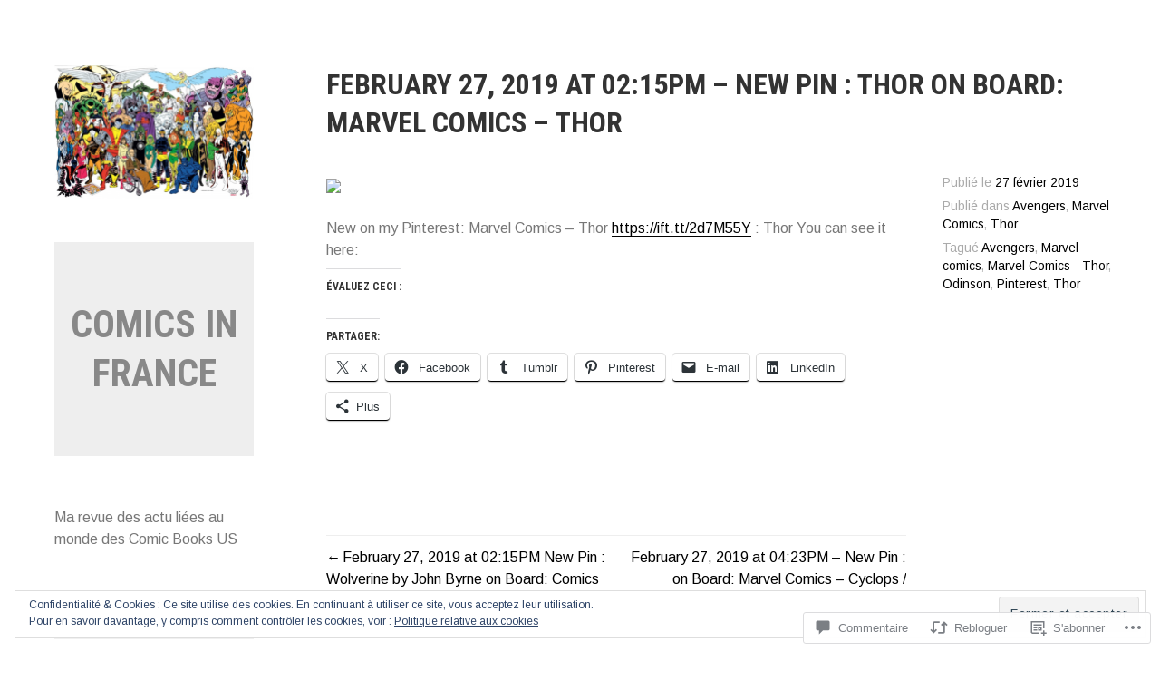

--- FILE ---
content_type: text/html; charset=UTF-8
request_url: https://comicsinfrance.com/2019/02/27/february-27-2019-at-0215pm-new-pin-thor-on-board-marvel-comics-thor/
body_size: 51962
content:
<!DOCTYPE html>
<html lang="fr-FR">
<head>
<meta charset="UTF-8">
<meta name="viewport" content="width=device-width, initial-scale=1">
<link rel="profile" href="http://gmpg.org/xfn/11">
<link rel="pingback" href="https://comicsinfrance.com/xmlrpc.php">

<title>February 27, 2019 at 02:15PM &#8211; New Pin : Thor on Board: Marvel Comics &#8211; Thor &#8211; Comics In France</title>
<meta name='robots' content='max-image-preview:large' />

<!-- Async WordPress.com Remote Login -->
<script id="wpcom_remote_login_js">
var wpcom_remote_login_extra_auth = '';
function wpcom_remote_login_remove_dom_node_id( element_id ) {
	var dom_node = document.getElementById( element_id );
	if ( dom_node ) { dom_node.parentNode.removeChild( dom_node ); }
}
function wpcom_remote_login_remove_dom_node_classes( class_name ) {
	var dom_nodes = document.querySelectorAll( '.' + class_name );
	for ( var i = 0; i < dom_nodes.length; i++ ) {
		dom_nodes[ i ].parentNode.removeChild( dom_nodes[ i ] );
	}
}
function wpcom_remote_login_final_cleanup() {
	wpcom_remote_login_remove_dom_node_classes( "wpcom_remote_login_msg" );
	wpcom_remote_login_remove_dom_node_id( "wpcom_remote_login_key" );
	wpcom_remote_login_remove_dom_node_id( "wpcom_remote_login_validate" );
	wpcom_remote_login_remove_dom_node_id( "wpcom_remote_login_js" );
	wpcom_remote_login_remove_dom_node_id( "wpcom_request_access_iframe" );
	wpcom_remote_login_remove_dom_node_id( "wpcom_request_access_styles" );
}

// Watch for messages back from the remote login
window.addEventListener( "message", function( e ) {
	if ( e.origin === "https://r-login.wordpress.com" ) {
		var data = {};
		try {
			data = JSON.parse( e.data );
		} catch( e ) {
			wpcom_remote_login_final_cleanup();
			return;
		}

		if ( data.msg === 'LOGIN' ) {
			// Clean up the login check iframe
			wpcom_remote_login_remove_dom_node_id( "wpcom_remote_login_key" );

			var id_regex = new RegExp( /^[0-9]+$/ );
			var token_regex = new RegExp( /^.*|.*|.*$/ );
			if (
				token_regex.test( data.token )
				&& id_regex.test( data.wpcomid )
			) {
				// We have everything we need to ask for a login
				var script = document.createElement( "script" );
				script.setAttribute( "id", "wpcom_remote_login_validate" );
				script.src = '/remote-login.php?wpcom_remote_login=validate'
					+ '&wpcomid=' + data.wpcomid
					+ '&token=' + encodeURIComponent( data.token )
					+ '&host=' + window.location.protocol
					+ '//' + window.location.hostname
					+ '&postid=14274'
					+ '&is_singular=1';
				document.body.appendChild( script );
			}

			return;
		}

		// Safari ITP, not logged in, so redirect
		if ( data.msg === 'LOGIN-REDIRECT' ) {
			window.location = 'https://wordpress.com/log-in?redirect_to=' + window.location.href;
			return;
		}

		// Safari ITP, storage access failed, remove the request
		if ( data.msg === 'LOGIN-REMOVE' ) {
			var css_zap = 'html { -webkit-transition: margin-top 1s; transition: margin-top 1s; } /* 9001 */ html { margin-top: 0 !important; } * html body { margin-top: 0 !important; } @media screen and ( max-width: 782px ) { html { margin-top: 0 !important; } * html body { margin-top: 0 !important; } }';
			var style_zap = document.createElement( 'style' );
			style_zap.type = 'text/css';
			style_zap.appendChild( document.createTextNode( css_zap ) );
			document.body.appendChild( style_zap );

			var e = document.getElementById( 'wpcom_request_access_iframe' );
			e.parentNode.removeChild( e );

			document.cookie = 'wordpress_com_login_access=denied; path=/; max-age=31536000';

			return;
		}

		// Safari ITP
		if ( data.msg === 'REQUEST_ACCESS' ) {
			console.log( 'request access: safari' );

			// Check ITP iframe enable/disable knob
			if ( wpcom_remote_login_extra_auth !== 'safari_itp_iframe' ) {
				return;
			}

			// If we are in a "private window" there is no ITP.
			var private_window = false;
			try {
				var opendb = window.openDatabase( null, null, null, null );
			} catch( e ) {
				private_window = true;
			}

			if ( private_window ) {
				console.log( 'private window' );
				return;
			}

			var iframe = document.createElement( 'iframe' );
			iframe.id = 'wpcom_request_access_iframe';
			iframe.setAttribute( 'scrolling', 'no' );
			iframe.setAttribute( 'sandbox', 'allow-storage-access-by-user-activation allow-scripts allow-same-origin allow-top-navigation-by-user-activation' );
			iframe.src = 'https://r-login.wordpress.com/remote-login.php?wpcom_remote_login=request_access&origin=' + encodeURIComponent( data.origin ) + '&wpcomid=' + encodeURIComponent( data.wpcomid );

			var css = 'html { -webkit-transition: margin-top 1s; transition: margin-top 1s; } /* 9001 */ html { margin-top: 46px !important; } * html body { margin-top: 46px !important; } @media screen and ( max-width: 660px ) { html { margin-top: 71px !important; } * html body { margin-top: 71px !important; } #wpcom_request_access_iframe { display: block; height: 71px !important; } } #wpcom_request_access_iframe { border: 0px; height: 46px; position: fixed; top: 0; left: 0; width: 100%; min-width: 100%; z-index: 99999; background: #23282d; } ';

			var style = document.createElement( 'style' );
			style.type = 'text/css';
			style.id = 'wpcom_request_access_styles';
			style.appendChild( document.createTextNode( css ) );
			document.body.appendChild( style );

			document.body.appendChild( iframe );
		}

		if ( data.msg === 'DONE' ) {
			wpcom_remote_login_final_cleanup();
		}
	}
}, false );

// Inject the remote login iframe after the page has had a chance to load
// more critical resources
window.addEventListener( "DOMContentLoaded", function( e ) {
	var iframe = document.createElement( "iframe" );
	iframe.style.display = "none";
	iframe.setAttribute( "scrolling", "no" );
	iframe.setAttribute( "id", "wpcom_remote_login_key" );
	iframe.src = "https://r-login.wordpress.com/remote-login.php"
		+ "?wpcom_remote_login=key"
		+ "&origin=aHR0cHM6Ly9jb21pY3NpbmZyYW5jZS5jb20%3D"
		+ "&wpcomid=61446265"
		+ "&time=" + Math.floor( Date.now() / 1000 );
	document.body.appendChild( iframe );
}, false );
</script>
<link rel='dns-prefetch' href='//s0.wp.com' />
<link rel='dns-prefetch' href='//widgets.wp.com' />
<link rel='dns-prefetch' href='//wordpress.com' />
<link rel='dns-prefetch' href='//fonts-api.wp.com' />
<link rel="alternate" type="application/rss+xml" title="Comics In France &raquo; Flux" href="https://comicsinfrance.com/feed/" />
<link rel="alternate" type="application/rss+xml" title="Comics In France &raquo; Flux des commentaires" href="https://comicsinfrance.com/comments/feed/" />
<link rel="alternate" type="application/rss+xml" title="Comics In France &raquo; February 27, 2019 at 02:15PM &#8211; New Pin : Thor on Board: Marvel Comics &#8211;&nbsp;Thor Flux des commentaires" href="https://comicsinfrance.com/2019/02/27/february-27-2019-at-0215pm-new-pin-thor-on-board-marvel-comics-thor/feed/" />
	<script type="text/javascript">
		/* <![CDATA[ */
		function addLoadEvent(func) {
			var oldonload = window.onload;
			if (typeof window.onload != 'function') {
				window.onload = func;
			} else {
				window.onload = function () {
					oldonload();
					func();
				}
			}
		}
		/* ]]> */
	</script>
	<link crossorigin='anonymous' rel='stylesheet' id='all-css-0-1' href='/_static/??-eJx9jFEKwjAQRC9kXKqV+iOeJSRLSbPJBndD6O1tpFAQ8WfgMTMPWjGOs2JWSNUUqnPIAi34GVUA69ZyDGjINlBMhayigOhKeHYiJ/gtWFCLdXFnSMw9fKXt/MIu8aaw6Bf9U1KIeIg/1OfP9Bim2/VyH6dhXN5pUk2g&cssminify=yes' type='text/css' media='all' />
<style id='wp-emoji-styles-inline-css'>

	img.wp-smiley, img.emoji {
		display: inline !important;
		border: none !important;
		box-shadow: none !important;
		height: 1em !important;
		width: 1em !important;
		margin: 0 0.07em !important;
		vertical-align: -0.1em !important;
		background: none !important;
		padding: 0 !important;
	}
/*# sourceURL=wp-emoji-styles-inline-css */
</style>
<link crossorigin='anonymous' rel='stylesheet' id='all-css-2-1' href='/wp-content/plugins/gutenberg-core/v22.2.0/build/styles/block-library/style.css?m=1764855221i&cssminify=yes' type='text/css' media='all' />
<style id='wp-block-library-inline-css'>
.has-text-align-justify {
	text-align:justify;
}
.has-text-align-justify{text-align:justify;}

/*# sourceURL=wp-block-library-inline-css */
</style><style id='global-styles-inline-css'>
:root{--wp--preset--aspect-ratio--square: 1;--wp--preset--aspect-ratio--4-3: 4/3;--wp--preset--aspect-ratio--3-4: 3/4;--wp--preset--aspect-ratio--3-2: 3/2;--wp--preset--aspect-ratio--2-3: 2/3;--wp--preset--aspect-ratio--16-9: 16/9;--wp--preset--aspect-ratio--9-16: 9/16;--wp--preset--color--black: #000000;--wp--preset--color--cyan-bluish-gray: #abb8c3;--wp--preset--color--white: #ffffff;--wp--preset--color--pale-pink: #f78da7;--wp--preset--color--vivid-red: #cf2e2e;--wp--preset--color--luminous-vivid-orange: #ff6900;--wp--preset--color--luminous-vivid-amber: #fcb900;--wp--preset--color--light-green-cyan: #7bdcb5;--wp--preset--color--vivid-green-cyan: #00d084;--wp--preset--color--pale-cyan-blue: #8ed1fc;--wp--preset--color--vivid-cyan-blue: #0693e3;--wp--preset--color--vivid-purple: #9b51e0;--wp--preset--gradient--vivid-cyan-blue-to-vivid-purple: linear-gradient(135deg,rgb(6,147,227) 0%,rgb(155,81,224) 100%);--wp--preset--gradient--light-green-cyan-to-vivid-green-cyan: linear-gradient(135deg,rgb(122,220,180) 0%,rgb(0,208,130) 100%);--wp--preset--gradient--luminous-vivid-amber-to-luminous-vivid-orange: linear-gradient(135deg,rgb(252,185,0) 0%,rgb(255,105,0) 100%);--wp--preset--gradient--luminous-vivid-orange-to-vivid-red: linear-gradient(135deg,rgb(255,105,0) 0%,rgb(207,46,46) 100%);--wp--preset--gradient--very-light-gray-to-cyan-bluish-gray: linear-gradient(135deg,rgb(238,238,238) 0%,rgb(169,184,195) 100%);--wp--preset--gradient--cool-to-warm-spectrum: linear-gradient(135deg,rgb(74,234,220) 0%,rgb(151,120,209) 20%,rgb(207,42,186) 40%,rgb(238,44,130) 60%,rgb(251,105,98) 80%,rgb(254,248,76) 100%);--wp--preset--gradient--blush-light-purple: linear-gradient(135deg,rgb(255,206,236) 0%,rgb(152,150,240) 100%);--wp--preset--gradient--blush-bordeaux: linear-gradient(135deg,rgb(254,205,165) 0%,rgb(254,45,45) 50%,rgb(107,0,62) 100%);--wp--preset--gradient--luminous-dusk: linear-gradient(135deg,rgb(255,203,112) 0%,rgb(199,81,192) 50%,rgb(65,88,208) 100%);--wp--preset--gradient--pale-ocean: linear-gradient(135deg,rgb(255,245,203) 0%,rgb(182,227,212) 50%,rgb(51,167,181) 100%);--wp--preset--gradient--electric-grass: linear-gradient(135deg,rgb(202,248,128) 0%,rgb(113,206,126) 100%);--wp--preset--gradient--midnight: linear-gradient(135deg,rgb(2,3,129) 0%,rgb(40,116,252) 100%);--wp--preset--font-size--small: 13px;--wp--preset--font-size--medium: 20px;--wp--preset--font-size--large: 36px;--wp--preset--font-size--x-large: 42px;--wp--preset--font-family--albert-sans: 'Albert Sans', sans-serif;--wp--preset--font-family--alegreya: Alegreya, serif;--wp--preset--font-family--arvo: Arvo, serif;--wp--preset--font-family--bodoni-moda: 'Bodoni Moda', serif;--wp--preset--font-family--bricolage-grotesque: 'Bricolage Grotesque', sans-serif;--wp--preset--font-family--cabin: Cabin, sans-serif;--wp--preset--font-family--chivo: Chivo, sans-serif;--wp--preset--font-family--commissioner: Commissioner, sans-serif;--wp--preset--font-family--cormorant: Cormorant, serif;--wp--preset--font-family--courier-prime: 'Courier Prime', monospace;--wp--preset--font-family--crimson-pro: 'Crimson Pro', serif;--wp--preset--font-family--dm-mono: 'DM Mono', monospace;--wp--preset--font-family--dm-sans: 'DM Sans', sans-serif;--wp--preset--font-family--dm-serif-display: 'DM Serif Display', serif;--wp--preset--font-family--domine: Domine, serif;--wp--preset--font-family--eb-garamond: 'EB Garamond', serif;--wp--preset--font-family--epilogue: Epilogue, sans-serif;--wp--preset--font-family--fahkwang: Fahkwang, sans-serif;--wp--preset--font-family--figtree: Figtree, sans-serif;--wp--preset--font-family--fira-sans: 'Fira Sans', sans-serif;--wp--preset--font-family--fjalla-one: 'Fjalla One', sans-serif;--wp--preset--font-family--fraunces: Fraunces, serif;--wp--preset--font-family--gabarito: Gabarito, system-ui;--wp--preset--font-family--ibm-plex-mono: 'IBM Plex Mono', monospace;--wp--preset--font-family--ibm-plex-sans: 'IBM Plex Sans', sans-serif;--wp--preset--font-family--ibarra-real-nova: 'Ibarra Real Nova', serif;--wp--preset--font-family--instrument-serif: 'Instrument Serif', serif;--wp--preset--font-family--inter: Inter, sans-serif;--wp--preset--font-family--josefin-sans: 'Josefin Sans', sans-serif;--wp--preset--font-family--jost: Jost, sans-serif;--wp--preset--font-family--libre-baskerville: 'Libre Baskerville', serif;--wp--preset--font-family--libre-franklin: 'Libre Franklin', sans-serif;--wp--preset--font-family--literata: Literata, serif;--wp--preset--font-family--lora: Lora, serif;--wp--preset--font-family--merriweather: Merriweather, serif;--wp--preset--font-family--montserrat: Montserrat, sans-serif;--wp--preset--font-family--newsreader: Newsreader, serif;--wp--preset--font-family--noto-sans-mono: 'Noto Sans Mono', sans-serif;--wp--preset--font-family--nunito: Nunito, sans-serif;--wp--preset--font-family--open-sans: 'Open Sans', sans-serif;--wp--preset--font-family--overpass: Overpass, sans-serif;--wp--preset--font-family--pt-serif: 'PT Serif', serif;--wp--preset--font-family--petrona: Petrona, serif;--wp--preset--font-family--piazzolla: Piazzolla, serif;--wp--preset--font-family--playfair-display: 'Playfair Display', serif;--wp--preset--font-family--plus-jakarta-sans: 'Plus Jakarta Sans', sans-serif;--wp--preset--font-family--poppins: Poppins, sans-serif;--wp--preset--font-family--raleway: Raleway, sans-serif;--wp--preset--font-family--roboto: Roboto, sans-serif;--wp--preset--font-family--roboto-slab: 'Roboto Slab', serif;--wp--preset--font-family--rubik: Rubik, sans-serif;--wp--preset--font-family--rufina: Rufina, serif;--wp--preset--font-family--sora: Sora, sans-serif;--wp--preset--font-family--source-sans-3: 'Source Sans 3', sans-serif;--wp--preset--font-family--source-serif-4: 'Source Serif 4', serif;--wp--preset--font-family--space-mono: 'Space Mono', monospace;--wp--preset--font-family--syne: Syne, sans-serif;--wp--preset--font-family--texturina: Texturina, serif;--wp--preset--font-family--urbanist: Urbanist, sans-serif;--wp--preset--font-family--work-sans: 'Work Sans', sans-serif;--wp--preset--spacing--20: 0.44rem;--wp--preset--spacing--30: 0.67rem;--wp--preset--spacing--40: 1rem;--wp--preset--spacing--50: 1.5rem;--wp--preset--spacing--60: 2.25rem;--wp--preset--spacing--70: 3.38rem;--wp--preset--spacing--80: 5.06rem;--wp--preset--shadow--natural: 6px 6px 9px rgba(0, 0, 0, 0.2);--wp--preset--shadow--deep: 12px 12px 50px rgba(0, 0, 0, 0.4);--wp--preset--shadow--sharp: 6px 6px 0px rgba(0, 0, 0, 0.2);--wp--preset--shadow--outlined: 6px 6px 0px -3px rgb(255, 255, 255), 6px 6px rgb(0, 0, 0);--wp--preset--shadow--crisp: 6px 6px 0px rgb(0, 0, 0);}:where(.is-layout-flex){gap: 0.5em;}:where(.is-layout-grid){gap: 0.5em;}body .is-layout-flex{display: flex;}.is-layout-flex{flex-wrap: wrap;align-items: center;}.is-layout-flex > :is(*, div){margin: 0;}body .is-layout-grid{display: grid;}.is-layout-grid > :is(*, div){margin: 0;}:where(.wp-block-columns.is-layout-flex){gap: 2em;}:where(.wp-block-columns.is-layout-grid){gap: 2em;}:where(.wp-block-post-template.is-layout-flex){gap: 1.25em;}:where(.wp-block-post-template.is-layout-grid){gap: 1.25em;}.has-black-color{color: var(--wp--preset--color--black) !important;}.has-cyan-bluish-gray-color{color: var(--wp--preset--color--cyan-bluish-gray) !important;}.has-white-color{color: var(--wp--preset--color--white) !important;}.has-pale-pink-color{color: var(--wp--preset--color--pale-pink) !important;}.has-vivid-red-color{color: var(--wp--preset--color--vivid-red) !important;}.has-luminous-vivid-orange-color{color: var(--wp--preset--color--luminous-vivid-orange) !important;}.has-luminous-vivid-amber-color{color: var(--wp--preset--color--luminous-vivid-amber) !important;}.has-light-green-cyan-color{color: var(--wp--preset--color--light-green-cyan) !important;}.has-vivid-green-cyan-color{color: var(--wp--preset--color--vivid-green-cyan) !important;}.has-pale-cyan-blue-color{color: var(--wp--preset--color--pale-cyan-blue) !important;}.has-vivid-cyan-blue-color{color: var(--wp--preset--color--vivid-cyan-blue) !important;}.has-vivid-purple-color{color: var(--wp--preset--color--vivid-purple) !important;}.has-black-background-color{background-color: var(--wp--preset--color--black) !important;}.has-cyan-bluish-gray-background-color{background-color: var(--wp--preset--color--cyan-bluish-gray) !important;}.has-white-background-color{background-color: var(--wp--preset--color--white) !important;}.has-pale-pink-background-color{background-color: var(--wp--preset--color--pale-pink) !important;}.has-vivid-red-background-color{background-color: var(--wp--preset--color--vivid-red) !important;}.has-luminous-vivid-orange-background-color{background-color: var(--wp--preset--color--luminous-vivid-orange) !important;}.has-luminous-vivid-amber-background-color{background-color: var(--wp--preset--color--luminous-vivid-amber) !important;}.has-light-green-cyan-background-color{background-color: var(--wp--preset--color--light-green-cyan) !important;}.has-vivid-green-cyan-background-color{background-color: var(--wp--preset--color--vivid-green-cyan) !important;}.has-pale-cyan-blue-background-color{background-color: var(--wp--preset--color--pale-cyan-blue) !important;}.has-vivid-cyan-blue-background-color{background-color: var(--wp--preset--color--vivid-cyan-blue) !important;}.has-vivid-purple-background-color{background-color: var(--wp--preset--color--vivid-purple) !important;}.has-black-border-color{border-color: var(--wp--preset--color--black) !important;}.has-cyan-bluish-gray-border-color{border-color: var(--wp--preset--color--cyan-bluish-gray) !important;}.has-white-border-color{border-color: var(--wp--preset--color--white) !important;}.has-pale-pink-border-color{border-color: var(--wp--preset--color--pale-pink) !important;}.has-vivid-red-border-color{border-color: var(--wp--preset--color--vivid-red) !important;}.has-luminous-vivid-orange-border-color{border-color: var(--wp--preset--color--luminous-vivid-orange) !important;}.has-luminous-vivid-amber-border-color{border-color: var(--wp--preset--color--luminous-vivid-amber) !important;}.has-light-green-cyan-border-color{border-color: var(--wp--preset--color--light-green-cyan) !important;}.has-vivid-green-cyan-border-color{border-color: var(--wp--preset--color--vivid-green-cyan) !important;}.has-pale-cyan-blue-border-color{border-color: var(--wp--preset--color--pale-cyan-blue) !important;}.has-vivid-cyan-blue-border-color{border-color: var(--wp--preset--color--vivid-cyan-blue) !important;}.has-vivid-purple-border-color{border-color: var(--wp--preset--color--vivid-purple) !important;}.has-vivid-cyan-blue-to-vivid-purple-gradient-background{background: var(--wp--preset--gradient--vivid-cyan-blue-to-vivid-purple) !important;}.has-light-green-cyan-to-vivid-green-cyan-gradient-background{background: var(--wp--preset--gradient--light-green-cyan-to-vivid-green-cyan) !important;}.has-luminous-vivid-amber-to-luminous-vivid-orange-gradient-background{background: var(--wp--preset--gradient--luminous-vivid-amber-to-luminous-vivid-orange) !important;}.has-luminous-vivid-orange-to-vivid-red-gradient-background{background: var(--wp--preset--gradient--luminous-vivid-orange-to-vivid-red) !important;}.has-very-light-gray-to-cyan-bluish-gray-gradient-background{background: var(--wp--preset--gradient--very-light-gray-to-cyan-bluish-gray) !important;}.has-cool-to-warm-spectrum-gradient-background{background: var(--wp--preset--gradient--cool-to-warm-spectrum) !important;}.has-blush-light-purple-gradient-background{background: var(--wp--preset--gradient--blush-light-purple) !important;}.has-blush-bordeaux-gradient-background{background: var(--wp--preset--gradient--blush-bordeaux) !important;}.has-luminous-dusk-gradient-background{background: var(--wp--preset--gradient--luminous-dusk) !important;}.has-pale-ocean-gradient-background{background: var(--wp--preset--gradient--pale-ocean) !important;}.has-electric-grass-gradient-background{background: var(--wp--preset--gradient--electric-grass) !important;}.has-midnight-gradient-background{background: var(--wp--preset--gradient--midnight) !important;}.has-small-font-size{font-size: var(--wp--preset--font-size--small) !important;}.has-medium-font-size{font-size: var(--wp--preset--font-size--medium) !important;}.has-large-font-size{font-size: var(--wp--preset--font-size--large) !important;}.has-x-large-font-size{font-size: var(--wp--preset--font-size--x-large) !important;}.has-albert-sans-font-family{font-family: var(--wp--preset--font-family--albert-sans) !important;}.has-alegreya-font-family{font-family: var(--wp--preset--font-family--alegreya) !important;}.has-arvo-font-family{font-family: var(--wp--preset--font-family--arvo) !important;}.has-bodoni-moda-font-family{font-family: var(--wp--preset--font-family--bodoni-moda) !important;}.has-bricolage-grotesque-font-family{font-family: var(--wp--preset--font-family--bricolage-grotesque) !important;}.has-cabin-font-family{font-family: var(--wp--preset--font-family--cabin) !important;}.has-chivo-font-family{font-family: var(--wp--preset--font-family--chivo) !important;}.has-commissioner-font-family{font-family: var(--wp--preset--font-family--commissioner) !important;}.has-cormorant-font-family{font-family: var(--wp--preset--font-family--cormorant) !important;}.has-courier-prime-font-family{font-family: var(--wp--preset--font-family--courier-prime) !important;}.has-crimson-pro-font-family{font-family: var(--wp--preset--font-family--crimson-pro) !important;}.has-dm-mono-font-family{font-family: var(--wp--preset--font-family--dm-mono) !important;}.has-dm-sans-font-family{font-family: var(--wp--preset--font-family--dm-sans) !important;}.has-dm-serif-display-font-family{font-family: var(--wp--preset--font-family--dm-serif-display) !important;}.has-domine-font-family{font-family: var(--wp--preset--font-family--domine) !important;}.has-eb-garamond-font-family{font-family: var(--wp--preset--font-family--eb-garamond) !important;}.has-epilogue-font-family{font-family: var(--wp--preset--font-family--epilogue) !important;}.has-fahkwang-font-family{font-family: var(--wp--preset--font-family--fahkwang) !important;}.has-figtree-font-family{font-family: var(--wp--preset--font-family--figtree) !important;}.has-fira-sans-font-family{font-family: var(--wp--preset--font-family--fira-sans) !important;}.has-fjalla-one-font-family{font-family: var(--wp--preset--font-family--fjalla-one) !important;}.has-fraunces-font-family{font-family: var(--wp--preset--font-family--fraunces) !important;}.has-gabarito-font-family{font-family: var(--wp--preset--font-family--gabarito) !important;}.has-ibm-plex-mono-font-family{font-family: var(--wp--preset--font-family--ibm-plex-mono) !important;}.has-ibm-plex-sans-font-family{font-family: var(--wp--preset--font-family--ibm-plex-sans) !important;}.has-ibarra-real-nova-font-family{font-family: var(--wp--preset--font-family--ibarra-real-nova) !important;}.has-instrument-serif-font-family{font-family: var(--wp--preset--font-family--instrument-serif) !important;}.has-inter-font-family{font-family: var(--wp--preset--font-family--inter) !important;}.has-josefin-sans-font-family{font-family: var(--wp--preset--font-family--josefin-sans) !important;}.has-jost-font-family{font-family: var(--wp--preset--font-family--jost) !important;}.has-libre-baskerville-font-family{font-family: var(--wp--preset--font-family--libre-baskerville) !important;}.has-libre-franklin-font-family{font-family: var(--wp--preset--font-family--libre-franklin) !important;}.has-literata-font-family{font-family: var(--wp--preset--font-family--literata) !important;}.has-lora-font-family{font-family: var(--wp--preset--font-family--lora) !important;}.has-merriweather-font-family{font-family: var(--wp--preset--font-family--merriweather) !important;}.has-montserrat-font-family{font-family: var(--wp--preset--font-family--montserrat) !important;}.has-newsreader-font-family{font-family: var(--wp--preset--font-family--newsreader) !important;}.has-noto-sans-mono-font-family{font-family: var(--wp--preset--font-family--noto-sans-mono) !important;}.has-nunito-font-family{font-family: var(--wp--preset--font-family--nunito) !important;}.has-open-sans-font-family{font-family: var(--wp--preset--font-family--open-sans) !important;}.has-overpass-font-family{font-family: var(--wp--preset--font-family--overpass) !important;}.has-pt-serif-font-family{font-family: var(--wp--preset--font-family--pt-serif) !important;}.has-petrona-font-family{font-family: var(--wp--preset--font-family--petrona) !important;}.has-piazzolla-font-family{font-family: var(--wp--preset--font-family--piazzolla) !important;}.has-playfair-display-font-family{font-family: var(--wp--preset--font-family--playfair-display) !important;}.has-plus-jakarta-sans-font-family{font-family: var(--wp--preset--font-family--plus-jakarta-sans) !important;}.has-poppins-font-family{font-family: var(--wp--preset--font-family--poppins) !important;}.has-raleway-font-family{font-family: var(--wp--preset--font-family--raleway) !important;}.has-roboto-font-family{font-family: var(--wp--preset--font-family--roboto) !important;}.has-roboto-slab-font-family{font-family: var(--wp--preset--font-family--roboto-slab) !important;}.has-rubik-font-family{font-family: var(--wp--preset--font-family--rubik) !important;}.has-rufina-font-family{font-family: var(--wp--preset--font-family--rufina) !important;}.has-sora-font-family{font-family: var(--wp--preset--font-family--sora) !important;}.has-source-sans-3-font-family{font-family: var(--wp--preset--font-family--source-sans-3) !important;}.has-source-serif-4-font-family{font-family: var(--wp--preset--font-family--source-serif-4) !important;}.has-space-mono-font-family{font-family: var(--wp--preset--font-family--space-mono) !important;}.has-syne-font-family{font-family: var(--wp--preset--font-family--syne) !important;}.has-texturina-font-family{font-family: var(--wp--preset--font-family--texturina) !important;}.has-urbanist-font-family{font-family: var(--wp--preset--font-family--urbanist) !important;}.has-work-sans-font-family{font-family: var(--wp--preset--font-family--work-sans) !important;}
/*# sourceURL=global-styles-inline-css */
</style>

<style id='classic-theme-styles-inline-css'>
/*! This file is auto-generated */
.wp-block-button__link{color:#fff;background-color:#32373c;border-radius:9999px;box-shadow:none;text-decoration:none;padding:calc(.667em + 2px) calc(1.333em + 2px);font-size:1.125em}.wp-block-file__button{background:#32373c;color:#fff;text-decoration:none}
/*# sourceURL=/wp-includes/css/classic-themes.min.css */
</style>
<link crossorigin='anonymous' rel='stylesheet' id='all-css-4-1' href='/_static/??-eJx9jskOwjAMRH+IYPblgPgUlMWClDqJYqf9fVxVXABxseSZefbAWIzPSTAJUDOlb/eYGHyuqDoVK6AJwhAt9kgaW3rmBfzGxqKMca5UZDY6KTYy8lCQ/3EdSrH+aVSaT8wGUM7pbd4GTCFXsE0yWZHovzDg6sG12AcYsDp9reLUmT/3qcyVLuvj4bRd7fbnTfcCmvdj7g==&cssminify=yes' type='text/css' media='all' />
<link rel='stylesheet' id='verbum-gutenberg-css-css' href='https://widgets.wp.com/verbum-block-editor/block-editor.css?ver=1738686361' media='all' />
<link crossorigin='anonymous' rel='stylesheet' id='all-css-6-1' href='/_static/??/wp-content/mu-plugins/comment-likes/css/comment-likes.css,/i/noticons/noticons.css,/wp-content/themes/pub/blask/style.css?m=1741693326j&cssminify=yes' type='text/css' media='all' />
<link rel='stylesheet' id='blask-fonts-css' href='https://fonts-api.wp.com/css?family=Arimo%3A400%2C700%2C400italic%2C700italic%7CRoboto+Condensed%3A400%2C700%2C400italic%2C700italic&#038;subset=latin%2Clatin-ext' media='all' />
<link crossorigin='anonymous' rel='stylesheet' id='all-css-8-1' href='/_static/??/wp-content/mu-plugins/jetpack-plugin/moon/_inc/genericons/genericons/genericons.css,/wp-content/themes/pub/blask/inc/style-wpcom.css?m=1753284714j&cssminify=yes' type='text/css' media='all' />
<style id='jetpack_facebook_likebox-inline-css'>
.widget_facebook_likebox {
	overflow: hidden;
}

/*# sourceURL=/wp-content/mu-plugins/jetpack-plugin/moon/modules/widgets/facebook-likebox/style.css */
</style>
<link crossorigin='anonymous' rel='stylesheet' id='all-css-10-1' href='/_static/??-eJzTLy/QTc7PK0nNK9HPLdUtyClNz8wr1i9KTcrJTwcy0/WTi5G5ekCujj52Temp+bo5+cmJJZn5eSgc3bScxMwikFb7XFtDE1NLExMLc0OTLACohS2q&cssminify=yes' type='text/css' media='all' />
<link crossorigin='anonymous' rel='stylesheet' id='print-css-11-1' href='/wp-content/mu-plugins/global-print/global-print.css?m=1465851035i&cssminify=yes' type='text/css' media='print' />
<style id='jetpack-global-styles-frontend-style-inline-css'>
:root { --font-headings: unset; --font-base: unset; --font-headings-default: -apple-system,BlinkMacSystemFont,"Segoe UI",Roboto,Oxygen-Sans,Ubuntu,Cantarell,"Helvetica Neue",sans-serif; --font-base-default: -apple-system,BlinkMacSystemFont,"Segoe UI",Roboto,Oxygen-Sans,Ubuntu,Cantarell,"Helvetica Neue",sans-serif;}
/*# sourceURL=jetpack-global-styles-frontend-style-inline-css */
</style>
<link crossorigin='anonymous' rel='stylesheet' id='all-css-14-1' href='/_static/??-eJyNjcEKwjAQRH/IuFRT6kX8FNkmS5K6yQY3Qfx7bfEiXrwM82B4A49qnJRGpUHupnIPqSgs1Cq624chi6zhO5OCRryTR++fW00l7J3qDv43XVNxoOISsmEJol/wY2uR8vs3WggsM/I6uOTzMI3Hw8lOg11eUT1JKA==&cssminify=yes' type='text/css' media='all' />
<script type="text/javascript" id="jetpack_related-posts-js-extra">
/* <![CDATA[ */
var related_posts_js_options = {"post_heading":"h4"};
//# sourceURL=jetpack_related-posts-js-extra
/* ]]> */
</script>
<script type="text/javascript" id="wpcom-actionbar-placeholder-js-extra">
/* <![CDATA[ */
var actionbardata = {"siteID":"61446265","postID":"14274","siteURL":"https://comicsinfrance.com","xhrURL":"https://comicsinfrance.com/wp-admin/admin-ajax.php","nonce":"bf8850f560","isLoggedIn":"","statusMessage":"","subsEmailDefault":"instantly","proxyScriptUrl":"https://s0.wp.com/wp-content/js/wpcom-proxy-request.js?m=1513050504i&amp;ver=20211021","shortlink":"https://wp.me/p49OYN-3Ie","i18n":{"followedText":"Les nouvelles publications de ce site appara\u00eetront d\u00e9sormais dans votre \u003Ca href=\"https://wordpress.com/reader\"\u003ELecteur\u003C/a\u003E","foldBar":"R\u00e9duire cette barre","unfoldBar":"Agrandir cette barre","shortLinkCopied":"Lien court copi\u00e9 dans le presse-papier"}};
//# sourceURL=wpcom-actionbar-placeholder-js-extra
/* ]]> */
</script>
<script type="text/javascript" id="jetpack-mu-wpcom-settings-js-before">
/* <![CDATA[ */
var JETPACK_MU_WPCOM_SETTINGS = {"assetsUrl":"https://s0.wp.com/wp-content/mu-plugins/jetpack-mu-wpcom-plugin/moon/jetpack_vendor/automattic/jetpack-mu-wpcom/src/build/"};
//# sourceURL=jetpack-mu-wpcom-settings-js-before
/* ]]> */
</script>
<script crossorigin='anonymous' type='text/javascript'  src='/_static/??-eJx1j10KwjAQhC/kdmuh+iQeRdIkhMRkN+bH2tvbYpUK+jQMM3zD4BhBMhVNBUOF6KuxlNHpEoW8rh4DM+HFksShWq8waS+KVhA5l/ztmmCpcXmHG7CbO75ATPyY3tkM81XpvITuVnWaVtkC/pYgWJPm0V9rg2fzOTJyUkJlkF7k/ALJEPHeLQLEBEbFNCPO4bQ/9n3bHrqud0+pPGch'></script>
<script type="text/javascript" id="rlt-proxy-js-after">
/* <![CDATA[ */
	rltInitialize( {"token":null,"iframeOrigins":["https:\/\/widgets.wp.com"]} );
//# sourceURL=rlt-proxy-js-after
/* ]]> */
</script>
<link rel="EditURI" type="application/rsd+xml" title="RSD" href="https://comicsinfrance.wordpress.com/xmlrpc.php?rsd" />
<meta name="generator" content="WordPress.com" />
<link rel="canonical" href="https://comicsinfrance.com/2019/02/27/february-27-2019-at-0215pm-new-pin-thor-on-board-marvel-comics-thor/" />
<link rel='shortlink' href='https://wp.me/p49OYN-3Ie' />
<link rel="alternate" type="application/json+oembed" href="https://public-api.wordpress.com/oembed/?format=json&amp;url=https%3A%2F%2Fcomicsinfrance.com%2F2019%2F02%2F27%2Ffebruary-27-2019-at-0215pm-new-pin-thor-on-board-marvel-comics-thor%2F&amp;for=wpcom-auto-discovery" /><link rel="alternate" type="application/xml+oembed" href="https://public-api.wordpress.com/oembed/?format=xml&amp;url=https%3A%2F%2Fcomicsinfrance.com%2F2019%2F02%2F27%2Ffebruary-27-2019-at-0215pm-new-pin-thor-on-board-marvel-comics-thor%2F&amp;for=wpcom-auto-discovery" />
<!-- Jetpack Open Graph Tags -->
<meta property="og:type" content="article" />
<meta property="og:title" content="February 27, 2019 at 02:15PM &#8211; New Pin : Thor on Board: Marvel Comics &#8211; Thor" />
<meta property="og:url" content="https://comicsinfrance.com/2019/02/27/february-27-2019-at-0215pm-new-pin-thor-on-board-marvel-comics-thor/" />
<meta property="og:description" content="New on my Pinterest: Marvel Comics &#8211; Thor : Thor You can see it here:" />
<meta property="article:published_time" content="2019-02-27T15:14:25+00:00" />
<meta property="article:modified_time" content="2019-02-27T15:14:25+00:00" />
<meta property="og:site_name" content="Comics In France" />
<meta property="og:image" content="https://i.pinimg.com/736x/b7/69/9a/b7699ae46e6e55aea84582a463881ae1--oliver-coipel-marvel-drawings.jpg" />
<meta property="og:image:secure_url" content="https://i0.wp.com/i.pinimg.com/736x/b7/69/9a/b7699ae46e6e55aea84582a463881ae1--oliver-coipel-marvel-drawings.jpg?ssl=1" />
<meta property="og:image:alt" content="" />
<meta property="og:locale" content="fr_FR" />
<meta property="article:publisher" content="https://www.facebook.com/WordPresscom" />
<meta name="twitter:creator" content="@Pimpfdm" />
<meta name="twitter:text:title" content="February 27, 2019 at 02:15PM &#8211; New Pin : Thor on Board: Marvel Comics &#8211;&nbsp;Thor" />
<meta name="twitter:image" content="https://i.pinimg.com/736x/b7/69/9a/b7699ae46e6e55aea84582a463881ae1--oliver-coipel-marvel-drawings.jpg?w=144" />
<meta name="twitter:card" content="summary" />

<!-- End Jetpack Open Graph Tags -->
<link rel="shortcut icon" type="image/x-icon" href="https://secure.gravatar.com/blavatar/f4ab8cd5e052ec71a4d4db84449ec69ee6421f93c8eeb909658d266f7d612e4a?s=32" sizes="16x16" />
<link rel="icon" type="image/x-icon" href="https://secure.gravatar.com/blavatar/f4ab8cd5e052ec71a4d4db84449ec69ee6421f93c8eeb909658d266f7d612e4a?s=32" sizes="16x16" />
<link rel="apple-touch-icon" href="https://secure.gravatar.com/blavatar/f4ab8cd5e052ec71a4d4db84449ec69ee6421f93c8eeb909658d266f7d612e4a?s=114" />
<link rel='openid.server' href='https://comicsinfrance.com/?openidserver=1' />
<link rel='openid.delegate' href='https://comicsinfrance.com/' />
<link rel="search" type="application/opensearchdescription+xml" href="https://comicsinfrance.com/osd.xml" title="Comics In France" />
<link rel="search" type="application/opensearchdescription+xml" href="https://s1.wp.com/opensearch.xml" title="WordPress.com" />
<style type="text/css">.recentcomments a{display:inline !important;padding:0 !important;margin:0 !important;}</style>		<style type="text/css">
			.recentcomments a {
				display: inline !important;
				padding: 0 !important;
				margin: 0 !important;
			}

			table.recentcommentsavatartop img.avatar, table.recentcommentsavatarend img.avatar {
				border: 0px;
				margin: 0;
			}

			table.recentcommentsavatartop a, table.recentcommentsavatarend a {
				border: 0px !important;
				background-color: transparent !important;
			}

			td.recentcommentsavatarend, td.recentcommentsavatartop {
				padding: 0px 0px 1px 0px;
				margin: 0px;
			}

			td.recentcommentstextend {
				border: none !important;
				padding: 0px 0px 2px 10px;
			}

			.rtl td.recentcommentstextend {
				padding: 0px 10px 2px 0px;
			}

			td.recentcommentstexttop {
				border: none;
				padding: 0px 0px 0px 10px;
			}

			.rtl td.recentcommentstexttop {
				padding: 0px 10px 0px 0px;
			}
		</style>
		<meta name="description" content="New on my Pinterest: Marvel Comics - Thor https://ift.tt/2d7M55Y : Thor You can see it here:" />
		<script type="text/javascript">

			window.doNotSellCallback = function() {

				var linkElements = [
					'a[href="https://wordpress.com/?ref=footer_blog"]',
					'a[href="https://wordpress.com/?ref=footer_website"]',
					'a[href="https://wordpress.com/?ref=vertical_footer"]',
					'a[href^="https://wordpress.com/?ref=footer_segment_"]',
				].join(',');

				var dnsLink = document.createElement( 'a' );
				dnsLink.href = 'https://wordpress.com/fr/advertising-program-optout/';
				dnsLink.classList.add( 'do-not-sell-link' );
				dnsLink.rel = 'nofollow';
				dnsLink.style.marginLeft = '0.5em';
				dnsLink.textContent = 'Ne pas vendre ni partager mes informations personnelles';

				var creditLinks = document.querySelectorAll( linkElements );

				if ( 0 === creditLinks.length ) {
					return false;
				}

				Array.prototype.forEach.call( creditLinks, function( el ) {
					el.insertAdjacentElement( 'afterend', dnsLink );
				});

				return true;
			};

		</script>
		<script type="text/javascript">
	window.google_analytics_uacct = "UA-52447-2";
</script>

<script type="text/javascript">
	var _gaq = _gaq || [];
	_gaq.push(['_setAccount', 'UA-52447-2']);
	_gaq.push(['_gat._anonymizeIp']);
	_gaq.push(['_setDomainName', 'none']);
	_gaq.push(['_setAllowLinker', true]);
	_gaq.push(['_initData']);
	_gaq.push(['_trackPageview']);

	(function() {
		var ga = document.createElement('script'); ga.type = 'text/javascript'; ga.async = true;
		ga.src = ('https:' == document.location.protocol ? 'https://ssl' : 'http://www') + '.google-analytics.com/ga.js';
		(document.getElementsByTagName('head')[0] || document.getElementsByTagName('body')[0]).appendChild(ga);
	})();
</script>
</head>

<body class="wp-singular post-template-default single single-post postid-14274 single-format-standard wp-custom-logo wp-theme-pubblask customizer-styles-applied jetpack-reblog-enabled has-site-logo">
<div id="page" class="hfeed site">
	<a class="skip-link screen-reader-text" href="#content">Accéder au contenu principal</a>

		<header id="masthead" class="site-header" role="banner">
			<a href="https://comicsinfrance.com/" class="site-logo-link" rel="home" itemprop="url"><img width="220" height="147" src="https://comicsinfrance.com/wp-content/uploads/2016/07/cropped-byrne-featured.png?w=220" class="site-logo attachment-blask-site-logo" alt="" decoding="async" data-size="blask-site-logo" itemprop="logo" srcset="https://comicsinfrance.com/wp-content/uploads/2016/07/cropped-byrne-featured.png?w=220 220w, https://comicsinfrance.com/wp-content/uploads/2016/07/cropped-byrne-featured.png?w=440 440w, https://comicsinfrance.com/wp-content/uploads/2016/07/cropped-byrne-featured.png?w=150 150w, https://comicsinfrance.com/wp-content/uploads/2016/07/cropped-byrne-featured.png?w=300 300w" sizes="(max-width: 220px) 100vw, 220px" data-attachment-id="8374" data-permalink="https://comicsinfrance.com/cropped-byrne-featured-png/" data-orig-file="https://comicsinfrance.com/wp-content/uploads/2016/07/cropped-byrne-featured.png" data-orig-size="600,400" data-comments-opened="1" data-image-meta="{&quot;aperture&quot;:&quot;0&quot;,&quot;credit&quot;:&quot;&quot;,&quot;camera&quot;:&quot;&quot;,&quot;caption&quot;:&quot;&quot;,&quot;created_timestamp&quot;:&quot;0&quot;,&quot;copyright&quot;:&quot;&quot;,&quot;focal_length&quot;:&quot;0&quot;,&quot;iso&quot;:&quot;0&quot;,&quot;shutter_speed&quot;:&quot;0&quot;,&quot;title&quot;:&quot;&quot;,&quot;orientation&quot;:&quot;0&quot;}" data-image-title="cropped-byrne-featured.png" data-image-description="" data-image-caption="" data-medium-file="https://comicsinfrance.com/wp-content/uploads/2016/07/cropped-byrne-featured.png?w=300" data-large-file="https://comicsinfrance.com/wp-content/uploads/2016/07/cropped-byrne-featured.png?w=600" /></a>			<div class="site-branding">
				<h1 class="site-title"><a href="https://comicsinfrance.com/" rel="home">Comics In France</a></h1>
			</div><!-- .site-branding -->
			
			<p class="site-description">Ma revue des actu liées au monde des Comic Books US</p>

			<nav id="site-navigation" class="main-navigation" role="navigation">
				<button class="menu-toggle" aria-controls="primary-menu" aria-expanded="false">Menu</button>
				<div id="primary-menu" class="menu"><ul>
<li class="page_item page-item-1"><a href="https://comicsinfrance.com/a-propos/">À propos</a></li>
<li class="page_item page-item-3183"><a href="https://comicsinfrance.com/liste-des-comics-adaptes-au-cinema/">Liste des comics adaptés au&nbsp;cinéma</a></li>
</ul></div>
			</nav><!-- #site-navigation -->

					</header><!-- #masthead -->

	<div id="content" class="site-content">

	<div id="primary" class="content-area">
		<main id="main" class="site-main" role="main">

		
			
<article id="post-14274" class="post-14274 post type-post status-publish format-standard hentry category-avengers category-marvel-comics category-thor tag-avengers tag-marvel-comics-2 tag-marvel-comics-thor tag-odinson tag-pinterest tag-thor">
	
	<header class="entry-header">
		<h1 class="entry-title">February 27, 2019 at 02:15PM &#8211; New Pin : Thor on Board: Marvel Comics &#8211;&nbsp;Thor</h1>	</header><!-- .entry-header -->

	<div class="entry-content">
		<div><img src='https://i.pinimg.com/736x/b7/69/9a/b7699ae46e6e55aea84582a463881ae1--oliver-coipel-marvel-drawings.jpg' style='max-width:600px;' /></p>
<div>New on my Pinterest: Marvel Comics &#8211; Thor <a href="https://ift.tt/2d7M55Y" rel="nofollow">https://ift.tt/2d7M55Y</a> : Thor You can see it here:</div>
</div>
<div id="jp-post-flair" class="sharedaddy sd-rating-enabled sd-like-enabled sd-sharing-enabled"><div class="sd-block sd-rating"><h3 class="sd-title">Évaluez ceci :</h3><div class="cs-rating pd-rating" id="pd_rating_holder_7369878_post_14274"></div></div><div class="sharedaddy sd-sharing-enabled"><div class="robots-nocontent sd-block sd-social sd-social-icon-text sd-sharing"><h3 class="sd-title">Partager:</h3><div class="sd-content"><ul><li class="share-twitter"><a rel="nofollow noopener noreferrer"
				data-shared="sharing-twitter-14274"
				class="share-twitter sd-button share-icon"
				href="https://comicsinfrance.com/2019/02/27/february-27-2019-at-0215pm-new-pin-thor-on-board-marvel-comics-thor/?share=twitter"
				target="_blank"
				aria-labelledby="sharing-twitter-14274"
				>
				<span id="sharing-twitter-14274" hidden>Partager sur X(ouvre dans une nouvelle fenêtre)</span>
				<span>X</span>
			</a></li><li class="share-facebook"><a rel="nofollow noopener noreferrer"
				data-shared="sharing-facebook-14274"
				class="share-facebook sd-button share-icon"
				href="https://comicsinfrance.com/2019/02/27/february-27-2019-at-0215pm-new-pin-thor-on-board-marvel-comics-thor/?share=facebook"
				target="_blank"
				aria-labelledby="sharing-facebook-14274"
				>
				<span id="sharing-facebook-14274" hidden>Partager sur Facebook(ouvre dans une nouvelle fenêtre)</span>
				<span>Facebook</span>
			</a></li><li class="share-tumblr"><a rel="nofollow noopener noreferrer"
				data-shared="sharing-tumblr-14274"
				class="share-tumblr sd-button share-icon"
				href="https://comicsinfrance.com/2019/02/27/february-27-2019-at-0215pm-new-pin-thor-on-board-marvel-comics-thor/?share=tumblr"
				target="_blank"
				aria-labelledby="sharing-tumblr-14274"
				>
				<span id="sharing-tumblr-14274" hidden>Partager sur Tumblr(ouvre dans une nouvelle fenêtre)</span>
				<span>Tumblr</span>
			</a></li><li class="share-pinterest"><a rel="nofollow noopener noreferrer"
				data-shared="sharing-pinterest-14274"
				class="share-pinterest sd-button share-icon"
				href="https://comicsinfrance.com/2019/02/27/february-27-2019-at-0215pm-new-pin-thor-on-board-marvel-comics-thor/?share=pinterest"
				target="_blank"
				aria-labelledby="sharing-pinterest-14274"
				>
				<span id="sharing-pinterest-14274" hidden>Share on Pinterest(ouvre dans une nouvelle fenêtre)</span>
				<span>Pinterest</span>
			</a></li><li class="share-email"><a rel="nofollow noopener noreferrer"
				data-shared="sharing-email-14274"
				class="share-email sd-button share-icon"
				href="mailto:?subject=%5BArticle%20partag%C3%A9%5D%20February%2027%2C%202019%20at%2002%3A15PM%20-%20New%20Pin%20%3A%20Thor%20on%20Board%3A%20Marvel%20Comics%20-%20Thor&#038;body=https%3A%2F%2Fcomicsinfrance.com%2F2019%2F02%2F27%2Ffebruary-27-2019-at-0215pm-new-pin-thor-on-board-marvel-comics-thor%2F&#038;share=email"
				target="_blank"
				aria-labelledby="sharing-email-14274"
				data-email-share-error-title="Votre messagerie est-elle configurée ?" data-email-share-error-text="Si vous rencontrez des problèmes de partage par e-mail, votre messagerie n’est peut-être pas configurée pour votre navigateur. Vous devrez peut-être créer vous-même une nouvelle messagerie." data-email-share-nonce="ea4ac2d930" data-email-share-track-url="https://comicsinfrance.com/2019/02/27/february-27-2019-at-0215pm-new-pin-thor-on-board-marvel-comics-thor/?share=email">
				<span id="sharing-email-14274" hidden>Email a link to a friend(ouvre dans une nouvelle fenêtre)</span>
				<span>E-mail</span>
			</a></li><li class="share-linkedin"><a rel="nofollow noopener noreferrer"
				data-shared="sharing-linkedin-14274"
				class="share-linkedin sd-button share-icon"
				href="https://comicsinfrance.com/2019/02/27/february-27-2019-at-0215pm-new-pin-thor-on-board-marvel-comics-thor/?share=linkedin"
				target="_blank"
				aria-labelledby="sharing-linkedin-14274"
				>
				<span id="sharing-linkedin-14274" hidden>Share on LinkedIn(ouvre dans une nouvelle fenêtre)</span>
				<span>LinkedIn</span>
			</a></li><li><a href="#" class="sharing-anchor sd-button share-more"><span>Plus</span></a></li><li class="share-end"></li></ul><div class="sharing-hidden"><div class="inner" style="display: none;"><ul><li class="share-jetpack-whatsapp"><a rel="nofollow noopener noreferrer"
				data-shared="sharing-whatsapp-14274"
				class="share-jetpack-whatsapp sd-button share-icon"
				href="https://comicsinfrance.com/2019/02/27/february-27-2019-at-0215pm-new-pin-thor-on-board-marvel-comics-thor/?share=jetpack-whatsapp"
				target="_blank"
				aria-labelledby="sharing-whatsapp-14274"
				>
				<span id="sharing-whatsapp-14274" hidden>Partager sur WhatsApp(ouvre dans une nouvelle fenêtre)</span>
				<span>WhatsApp</span>
			</a></li><li class="share-print"><a rel="nofollow noopener noreferrer"
				data-shared="sharing-print-14274"
				class="share-print sd-button share-icon"
				href="https://comicsinfrance.com/2019/02/27/february-27-2019-at-0215pm-new-pin-thor-on-board-marvel-comics-thor/#print?share=print"
				target="_blank"
				aria-labelledby="sharing-print-14274"
				>
				<span id="sharing-print-14274" hidden>Imprimer(ouvre dans une nouvelle fenêtre)</span>
				<span>Imprimer</span>
			</a></li><li class="share-end"></li></ul></div></div></div></div></div><div class='sharedaddy sd-block sd-like jetpack-likes-widget-wrapper jetpack-likes-widget-unloaded' id='like-post-wrapper-61446265-14274-6968cad2cee36' data-src='//widgets.wp.com/likes/index.html?ver=20260115#blog_id=61446265&amp;post_id=14274&amp;origin=comicsinfrance.wordpress.com&amp;obj_id=61446265-14274-6968cad2cee36&amp;domain=comicsinfrance.com' data-name='like-post-frame-61446265-14274-6968cad2cee36' data-title='Aimer ou rebloguer'><div class='likes-widget-placeholder post-likes-widget-placeholder' style='height: 55px;'><span class='button'><span>J’aime</span></span> <span class='loading'>chargement&hellip;</span></div><span class='sd-text-color'></span><a class='sd-link-color'></a></div>
<div id='jp-relatedposts' class='jp-relatedposts' >
	<h3 class="jp-relatedposts-headline"><em>Similaire</em></h3>
</div></div>	</div><!-- .entry-content -->

	<div class="entry-meta">
		<span class="posted-on">Publié le <a href="https://comicsinfrance.com/2019/02/27/february-27-2019-at-0215pm-new-pin-thor-on-board-marvel-comics-thor/" rel="bookmark"><time class="entry-date published updated" datetime="2019-02-27T16:14:25+01:00">27 février 2019</time></a></span>		<span class="cat-links">Publié dans <a href="https://comicsinfrance.com/category/editeurs-comics/marvel-comics/avengers/" rel="category tag">Avengers</a>, <a href="https://comicsinfrance.com/category/editeurs-comics/marvel-comics/" rel="category tag">Marvel Comics</a>, <a href="https://comicsinfrance.com/category/editeurs-comics/marvel-comics/avengers/thor/" rel="category tag">Thor</a></span><span class="tags-links">Tagu&eacute; <a href="https://comicsinfrance.com/tag/avengers/" rel="tag">Avengers</a>, <a href="https://comicsinfrance.com/tag/marvel-comics-2/" rel="tag">Marvel comics</a>, <a href="https://comicsinfrance.com/tag/marvel-comics-thor/" rel="tag">Marvel Comics - Thor</a>, <a href="https://comicsinfrance.com/tag/odinson/" rel="tag">Odinson</a>, <a href="https://comicsinfrance.com/tag/pinterest/" rel="tag">Pinterest</a>, <a href="https://comicsinfrance.com/tag/thor/" rel="tag">Thor</a></span>	</div><!-- .entry-meta -->

</article><!-- #post-## -->


			
	<nav class="navigation post-navigation" aria-label="Articles">
		<h2 class="screen-reader-text">Navigation des articles</h2>
		<div class="nav-links"><div class="nav-previous"><a href="https://comicsinfrance.com/2019/02/27/february-27-2019-at-0215pm-new-pin-wolverine-by-john-byrne-on-board-comics-art-john-byrne/" rel="prev">February 27, 2019 at 02:15PM New Pin : Wolverine by John Byrne on Board: Comics Art : John&nbsp;Byrne</a></div><div class="nav-next"><a href="https://comicsinfrance.com/2019/02/27/february-27-2019-at-0423pm-new-pin-on-board-marvel-comics-cyclops-scott-summers/" rel="next">February 27, 2019 at 04:23PM &#8211; New Pin : on Board: Marvel Comics &#8211; Cyclops / Scott&nbsp;Summers</a></div></div>
	</nav>
			
<div id="comments" class="comments-area">

	
	
	
		<div id="respond" class="comment-respond">
		<h3 id="reply-title" class="comment-reply-title">Laisser un commentaire <small><a rel="nofollow" id="cancel-comment-reply-link" href="/2019/02/27/february-27-2019-at-0215pm-new-pin-thor-on-board-marvel-comics-thor/#respond" style="display:none;">Annuler la réponse.</a></small></h3><form action="https://comicsinfrance.com/wp-comments-post.php" method="post" id="commentform" class="comment-form">


<div class="comment-form__verbum transparent"></div><div class="verbum-form-meta"><input type='hidden' name='comment_post_ID' value='14274' id='comment_post_ID' />
<input type='hidden' name='comment_parent' id='comment_parent' value='0' />

			<input type="hidden" name="highlander_comment_nonce" id="highlander_comment_nonce" value="fe687c5284" />
			<input type="hidden" name="verbum_show_subscription_modal" value="" /></div><p style="display: none;"><input type="hidden" id="akismet_comment_nonce" name="akismet_comment_nonce" value="ae6361a1a1" /></p><p style="display: none !important;" class="akismet-fields-container" data-prefix="ak_"><label>&#916;<textarea name="ak_hp_textarea" cols="45" rows="8" maxlength="100"></textarea></label><input type="hidden" id="ak_js_1" name="ak_js" value="98"/><script type="text/javascript">
/* <![CDATA[ */
document.getElementById( "ak_js_1" ).setAttribute( "value", ( new Date() ).getTime() );
/* ]]> */
</script>
</p></form>	</div><!-- #respond -->
	
</div><!-- #comments -->

		
		</main><!-- #main -->
	</div><!-- #primary -->


<div id="secondary" class="footer-widget-area" role="complementary">
			<div id="widget-area-1" class="widget-area">
			<aside id="follow_button_widget-6" class="widget widget_follow_button_widget">
		<a class="wordpress-follow-button" href="https://comicsinfrance.com" data-blog="61446265" data-lang="fr" data-show-follower-count="true">Follow Comics In France on WordPress.com</a>
		<script type="text/javascript">(function(d){ window.wpcomPlatform = {"titles":{"timelines":"Fils d\u2019actualit\u00e9 int\u00e9grables","followButton":"Bouton S\u2019abonner","wpEmbeds":"Int\u00e9grations WordPress"}}; var f = d.getElementsByTagName('SCRIPT')[0], p = d.createElement('SCRIPT');p.type = 'text/javascript';p.async = true;p.src = '//widgets.wp.com/platform.js';f.parentNode.insertBefore(p,f);}(document));</script>

		</aside><aside id="search-2" class="widget widget_search"><form role="search" method="get" class="search-form" action="https://comicsinfrance.com/">
				<label>
					<span class="screen-reader-text">Rechercher&nbsp;:</span>
					<input type="search" class="search-field" placeholder="Recherche&hellip;" value="" name="s" />
				</label>
				<input type="submit" class="search-submit" value="Rechercher" />
			</form></aside>
		<aside id="recent-posts-2" class="widget widget_recent_entries">
		<h3 class="widget-title">Articles récents</h3>
		<ul>
											<li>
					<a href="https://comicsinfrance.com/2020/04/13/marvel-5-best-versions-of-thanos-5-worst-cbr/">Marvel: 5 Best Versions Of Thanos (&amp; 5 Worst) |&nbsp;CBR</a>
											<span class="post-date">13 avril 2020</span>
									</li>
											<li>
					<a href="https://comicsinfrance.com/2020/04/11/dark-phoenix-star-sophie-turner-says-she-would-kill-to-return-as-jean-grey-in-a-future-x-men-movie/">DARK PHOENIX Star Sophie Turner Says She &laquo;&nbsp;Would Kill&nbsp;&raquo; To Return As Jean Grey In A Future X-MEN&nbsp;Movie</a>
											<span class="post-date">11 avril 2020</span>
									</li>
											<li>
					<a href="https://comicsinfrance.com/2020/04/11/san-diego-comic-con-likely-to-be-cancelled-due-to-covid-19-but-organisers-considering-online-component/">San Diego Comic-Con Likely To Be Cancelled Due To COVID-19 But Organisers Considering &laquo;&nbsp;Online Component&nbsp;&raquo;</a>
											<span class="post-date">11 avril 2020</span>
									</li>
											<li>
					<a href="https://comicsinfrance.com/2020/04/11/star-wars-the-rise-of-skywalker-originally-featured-a-longer-lightsaber-battle-between-luke-and-leia/">Star Wars: The Rise of Skywalker Originally Featured a Longer Lightsaber Battle Between Luke and&nbsp;Leia</a>
											<span class="post-date">11 avril 2020</span>
									</li>
											<li>
					<a href="https://comicsinfrance.com/2019/04/26/april-25-2019-at-1150pm-new-pin-age-of-x-on-board-marvel-comics-x-men/">April 25, 2019 at 11:50PM &#8211; New Pin : Age of X on Board: Marvel Comics &#8211;&nbsp;X-Men</a>
											<span class="post-date">26 avril 2019</span>
									</li>
					</ul>

		</aside><aside id="recent-comments-2" class="widget widget_recent_comments"><h3 class="widget-title">Commentaires récents</h3>				<table class="recentcommentsavatar" cellspacing="0" cellpadding="0" border="0">
					<tr><td title="Creating Designs - Where to start | Threadbird" class="recentcommentsavatartop" style="height:48px; width:48px;"><a href="https://blog.threadbird.com/creating-designs-where-to-start/" rel="nofollow"></a></td><td class="recentcommentstexttop" style=""><a href="https://blog.threadbird.com/creating-designs-where-to-start/" rel="nofollow">Creating Designs - W&hellip;</a> dans <a href="https://comicsinfrance.com/2019/03/16/march-16-2019-at-0935am-new-pin-twitter-on-board-dc-comics-shazam-captain-marvel/comment-page-1/#comment-1000">March 16, 2019 at 09:35AM&hellip;</a></td></tr><tr><td title="Vincent Stauffer" class="recentcommentsavatarend" style="height:48px; width:48px;"><img referrerpolicy="no-referrer" alt='Avatar de Vincent Stauffer' src='https://0.gravatar.com/avatar/0f393ffadfaed6d6c92bc6be67e43942ac4278ef531dd7497a2288f1f93190a8?s=48&#038;d=identicon&#038;r=PG' srcset='https://0.gravatar.com/avatar/0f393ffadfaed6d6c92bc6be67e43942ac4278ef531dd7497a2288f1f93190a8?s=48&#038;d=identicon&#038;r=PG 1x, https://0.gravatar.com/avatar/0f393ffadfaed6d6c92bc6be67e43942ac4278ef531dd7497a2288f1f93190a8?s=72&#038;d=identicon&#038;r=PG 1.5x, https://0.gravatar.com/avatar/0f393ffadfaed6d6c92bc6be67e43942ac4278ef531dd7497a2288f1f93190a8?s=96&#038;d=identicon&#038;r=PG 2x, https://0.gravatar.com/avatar/0f393ffadfaed6d6c92bc6be67e43942ac4278ef531dd7497a2288f1f93190a8?s=144&#038;d=identicon&#038;r=PG 3x, https://0.gravatar.com/avatar/0f393ffadfaed6d6c92bc6be67e43942ac4278ef531dd7497a2288f1f93190a8?s=192&#038;d=identicon&#038;r=PG 4x' class='avatar avatar-48' height='48' width='48' loading='lazy' decoding='async' /></td><td class="recentcommentstextend" style="">Vincent Stauffer dans <a href="https://comicsinfrance.com/2019/01/14/january-14-2019-at-1127am-new-pin-thor-vs-wonder-woman-asgard-vs-themyscira-two-kingdoms-in-a-battle-for-supremacy-art-by-jack-kirby-thor-wonderwoman-avengers-justiceleague-marvelvs/comment-page-1/#comment-997">January 14, 2019 at 11:27AM&hellip;</a></td></tr><tr><td title="Pimpf" class="recentcommentsavatarend" style="height:48px; width:48px;"><img referrerpolicy="no-referrer" alt='Avatar de Pimpf' src='https://0.gravatar.com/avatar/ce1d7e16ac589a19f4834dfe5cbe346fe453b5ad367aa4798d35cae6098c0375?s=48&#038;d=identicon&#038;r=PG' srcset='https://0.gravatar.com/avatar/ce1d7e16ac589a19f4834dfe5cbe346fe453b5ad367aa4798d35cae6098c0375?s=48&#038;d=identicon&#038;r=PG 1x, https://0.gravatar.com/avatar/ce1d7e16ac589a19f4834dfe5cbe346fe453b5ad367aa4798d35cae6098c0375?s=72&#038;d=identicon&#038;r=PG 1.5x, https://0.gravatar.com/avatar/ce1d7e16ac589a19f4834dfe5cbe346fe453b5ad367aa4798d35cae6098c0375?s=96&#038;d=identicon&#038;r=PG 2x, https://0.gravatar.com/avatar/ce1d7e16ac589a19f4834dfe5cbe346fe453b5ad367aa4798d35cae6098c0375?s=144&#038;d=identicon&#038;r=PG 3x, https://0.gravatar.com/avatar/ce1d7e16ac589a19f4834dfe5cbe346fe453b5ad367aa4798d35cae6098c0375?s=192&#038;d=identicon&#038;r=PG 4x' class='avatar avatar-48' height='48' width='48' loading='lazy' decoding='async' /></td><td class="recentcommentstextend" style="">Pimpf dans <a href="https://comicsinfrance.com/2019/02/28/february-28-2019-at-0600pm-new-pin-a-reflection-on-jeangrey-and-phoenix-resurrection-marvel-comics-xmen-on-board-marvel-comics-cyclops-scott-summers/comment-page-1/#comment-945">February 28, 2019 at 06:00PM&hellip;</a></td></tr><tr><td title="Venom123" class="recentcommentsavatarend" style="height:48px; width:48px;"><a href="http://zanesstuff.wordpress.com" rel="nofollow"><img referrerpolicy="no-referrer" alt='Avatar de Venom123' src='https://2.gravatar.com/avatar/54df65d2357177f54d168bc49b92a94b33cb8d13f6c79c9460d973bab18d47ec?s=48&#038;d=identicon&#038;r=PG' srcset='https://2.gravatar.com/avatar/54df65d2357177f54d168bc49b92a94b33cb8d13f6c79c9460d973bab18d47ec?s=48&#038;d=identicon&#038;r=PG 1x, https://2.gravatar.com/avatar/54df65d2357177f54d168bc49b92a94b33cb8d13f6c79c9460d973bab18d47ec?s=72&#038;d=identicon&#038;r=PG 1.5x, https://2.gravatar.com/avatar/54df65d2357177f54d168bc49b92a94b33cb8d13f6c79c9460d973bab18d47ec?s=96&#038;d=identicon&#038;r=PG 2x, https://2.gravatar.com/avatar/54df65d2357177f54d168bc49b92a94b33cb8d13f6c79c9460d973bab18d47ec?s=144&#038;d=identicon&#038;r=PG 3x, https://2.gravatar.com/avatar/54df65d2357177f54d168bc49b92a94b33cb8d13f6c79c9460d973bab18d47ec?s=192&#038;d=identicon&#038;r=PG 4x' class='avatar avatar-48' height='48' width='48' loading='lazy' decoding='async' /></a></td><td class="recentcommentstextend" style=""><a href="http://zanesstuff.wordpress.com" rel="nofollow">Venom123</a> dans <a href="https://comicsinfrance.com/2019/02/28/february-28-2019-at-0600pm-new-pin-a-reflection-on-jeangrey-and-phoenix-resurrection-marvel-comics-xmen-on-board-marvel-comics-cyclops-scott-summers/comment-page-1/#comment-942">February 28, 2019 at 06:00PM&hellip;</a></td></tr><tr><td title="Pimpf" class="recentcommentsavatarend" style="height:48px; width:48px;"><img referrerpolicy="no-referrer" alt='Avatar de Pimpf' src='https://0.gravatar.com/avatar/ce1d7e16ac589a19f4834dfe5cbe346fe453b5ad367aa4798d35cae6098c0375?s=48&#038;d=identicon&#038;r=PG' srcset='https://0.gravatar.com/avatar/ce1d7e16ac589a19f4834dfe5cbe346fe453b5ad367aa4798d35cae6098c0375?s=48&#038;d=identicon&#038;r=PG 1x, https://0.gravatar.com/avatar/ce1d7e16ac589a19f4834dfe5cbe346fe453b5ad367aa4798d35cae6098c0375?s=72&#038;d=identicon&#038;r=PG 1.5x, https://0.gravatar.com/avatar/ce1d7e16ac589a19f4834dfe5cbe346fe453b5ad367aa4798d35cae6098c0375?s=96&#038;d=identicon&#038;r=PG 2x, https://0.gravatar.com/avatar/ce1d7e16ac589a19f4834dfe5cbe346fe453b5ad367aa4798d35cae6098c0375?s=144&#038;d=identicon&#038;r=PG 3x, https://0.gravatar.com/avatar/ce1d7e16ac589a19f4834dfe5cbe346fe453b5ad367aa4798d35cae6098c0375?s=192&#038;d=identicon&#038;r=PG 4x' class='avatar avatar-48' height='48' width='48' loading='lazy' decoding='async' /></td><td class="recentcommentstextend" style="">Pimpf dans <a href="https://comicsinfrance.com/2018/07/01/july-1-2018-at-0525pm-new-pin-21-photos-of-carrie-fisher-that-will-make-you-miss-her-even-more-on-board-star-wars/comment-page-1/#comment-910">July 1, 2018 at 05:25PM&hellip;</a></td></tr>				</table>
				</aside><aside id="archives-2" class="widget widget_archive"><h3 class="widget-title">Archives</h3>		<label class="screen-reader-text" for="archives-dropdown-2">Archives</label>
		<select id="archives-dropdown-2" name="archive-dropdown">
			
			<option value="">Sélectionner un mois</option>
				<option value='https://comicsinfrance.com/2020/04/'> avril 2020 &nbsp;(4)</option>
	<option value='https://comicsinfrance.com/2019/04/'> avril 2019 &nbsp;(84)</option>
	<option value='https://comicsinfrance.com/2019/03/'> mars 2019 &nbsp;(25)</option>
	<option value='https://comicsinfrance.com/2019/02/'> février 2019 &nbsp;(116)</option>
	<option value='https://comicsinfrance.com/2019/01/'> janvier 2019 &nbsp;(54)</option>
	<option value='https://comicsinfrance.com/2018/12/'> décembre 2018 &nbsp;(80)</option>
	<option value='https://comicsinfrance.com/2018/11/'> novembre 2018 &nbsp;(54)</option>
	<option value='https://comicsinfrance.com/2018/10/'> octobre 2018 &nbsp;(185)</option>
	<option value='https://comicsinfrance.com/2018/09/'> septembre 2018 &nbsp;(151)</option>
	<option value='https://comicsinfrance.com/2018/08/'> août 2018 &nbsp;(15)</option>
	<option value='https://comicsinfrance.com/2018/07/'> juillet 2018 &nbsp;(72)</option>
	<option value='https://comicsinfrance.com/2018/06/'> juin 2018 &nbsp;(6)</option>
	<option value='https://comicsinfrance.com/2018/05/'> Mai 2018 &nbsp;(39)</option>
	<option value='https://comicsinfrance.com/2018/04/'> avril 2018 &nbsp;(45)</option>
	<option value='https://comicsinfrance.com/2018/03/'> mars 2018 &nbsp;(8)</option>
	<option value='https://comicsinfrance.com/2018/02/'> février 2018 &nbsp;(99)</option>
	<option value='https://comicsinfrance.com/2018/01/'> janvier 2018 &nbsp;(61)</option>
	<option value='https://comicsinfrance.com/2017/12/'> décembre 2017 &nbsp;(38)</option>
	<option value='https://comicsinfrance.com/2017/10/'> octobre 2017 &nbsp;(1)</option>
	<option value='https://comicsinfrance.com/2017/09/'> septembre 2017 &nbsp;(29)</option>
	<option value='https://comicsinfrance.com/2017/08/'> août 2017 &nbsp;(174)</option>
	<option value='https://comicsinfrance.com/2017/07/'> juillet 2017 &nbsp;(28)</option>
	<option value='https://comicsinfrance.com/2017/06/'> juin 2017 &nbsp;(61)</option>
	<option value='https://comicsinfrance.com/2017/05/'> Mai 2017 &nbsp;(204)</option>
	<option value='https://comicsinfrance.com/2017/04/'> avril 2017 &nbsp;(190)</option>
	<option value='https://comicsinfrance.com/2017/03/'> mars 2017 &nbsp;(112)</option>
	<option value='https://comicsinfrance.com/2017/02/'> février 2017 &nbsp;(67)</option>
	<option value='https://comicsinfrance.com/2017/01/'> janvier 2017 &nbsp;(78)</option>
	<option value='https://comicsinfrance.com/2016/12/'> décembre 2016 &nbsp;(320)</option>
	<option value='https://comicsinfrance.com/2016/11/'> novembre 2016 &nbsp;(842)</option>
	<option value='https://comicsinfrance.com/2016/10/'> octobre 2016 &nbsp;(103)</option>
	<option value='https://comicsinfrance.com/2016/09/'> septembre 2016 &nbsp;(59)</option>
	<option value='https://comicsinfrance.com/2016/08/'> août 2016 &nbsp;(35)</option>
	<option value='https://comicsinfrance.com/2016/07/'> juillet 2016 &nbsp;(154)</option>
	<option value='https://comicsinfrance.com/2016/06/'> juin 2016 &nbsp;(76)</option>
	<option value='https://comicsinfrance.com/2016/05/'> Mai 2016 &nbsp;(57)</option>
	<option value='https://comicsinfrance.com/2016/04/'> avril 2016 &nbsp;(74)</option>
	<option value='https://comicsinfrance.com/2016/03/'> mars 2016 &nbsp;(51)</option>
	<option value='https://comicsinfrance.com/2016/02/'> février 2016 &nbsp;(112)</option>
	<option value='https://comicsinfrance.com/2016/01/'> janvier 2016 &nbsp;(32)</option>
	<option value='https://comicsinfrance.com/2015/12/'> décembre 2015 &nbsp;(96)</option>
	<option value='https://comicsinfrance.com/2015/11/'> novembre 2015 &nbsp;(41)</option>
	<option value='https://comicsinfrance.com/2015/10/'> octobre 2015 &nbsp;(54)</option>
	<option value='https://comicsinfrance.com/2015/09/'> septembre 2015 &nbsp;(40)</option>
	<option value='https://comicsinfrance.com/2015/08/'> août 2015 &nbsp;(8)</option>
	<option value='https://comicsinfrance.com/2015/07/'> juillet 2015 &nbsp;(9)</option>
	<option value='https://comicsinfrance.com/2015/06/'> juin 2015 &nbsp;(8)</option>
	<option value='https://comicsinfrance.com/2015/05/'> Mai 2015 &nbsp;(7)</option>
	<option value='https://comicsinfrance.com/2015/04/'> avril 2015 &nbsp;(20)</option>
	<option value='https://comicsinfrance.com/2015/03/'> mars 2015 &nbsp;(11)</option>
	<option value='https://comicsinfrance.com/2015/02/'> février 2015 &nbsp;(27)</option>
	<option value='https://comicsinfrance.com/2015/01/'> janvier 2015 &nbsp;(17)</option>
	<option value='https://comicsinfrance.com/2014/12/'> décembre 2014 &nbsp;(48)</option>
	<option value='https://comicsinfrance.com/2014/11/'> novembre 2014 &nbsp;(56)</option>
	<option value='https://comicsinfrance.com/2014/10/'> octobre 2014 &nbsp;(93)</option>
	<option value='https://comicsinfrance.com/2014/09/'> septembre 2014 &nbsp;(32)</option>
	<option value='https://comicsinfrance.com/2014/08/'> août 2014 &nbsp;(20)</option>
	<option value='https://comicsinfrance.com/2014/07/'> juillet 2014 &nbsp;(48)</option>
	<option value='https://comicsinfrance.com/2014/06/'> juin 2014 &nbsp;(40)</option>
	<option value='https://comicsinfrance.com/2014/05/'> Mai 2014 &nbsp;(109)</option>
	<option value='https://comicsinfrance.com/2014/04/'> avril 2014 &nbsp;(84)</option>
	<option value='https://comicsinfrance.com/2014/03/'> mars 2014 &nbsp;(79)</option>
	<option value='https://comicsinfrance.com/2014/02/'> février 2014 &nbsp;(16)</option>
	<option value='https://comicsinfrance.com/2014/01/'> janvier 2014 &nbsp;(134)</option>
	<option value='https://comicsinfrance.com/2013/12/'> décembre 2013 &nbsp;(110)</option>

		</select>

			<script type="text/javascript">
/* <![CDATA[ */

( ( dropdownId ) => {
	const dropdown = document.getElementById( dropdownId );
	function onSelectChange() {
		setTimeout( () => {
			if ( 'escape' === dropdown.dataset.lastkey ) {
				return;
			}
			if ( dropdown.value ) {
				document.location.href = dropdown.value;
			}
		}, 250 );
	}
	function onKeyUp( event ) {
		if ( 'Escape' === event.key ) {
			dropdown.dataset.lastkey = 'escape';
		} else {
			delete dropdown.dataset.lastkey;
		}
	}
	function onClick() {
		delete dropdown.dataset.lastkey;
	}
	dropdown.addEventListener( 'keyup', onKeyUp );
	dropdown.addEventListener( 'click', onClick );
	dropdown.addEventListener( 'change', onSelectChange );
})( "archives-dropdown-2" );

//# sourceURL=WP_Widget_Archives%3A%3Awidget
/* ]]> */
</script>
</aside><aside id="categories-2" class="widget widget_categories"><h3 class="widget-title">Catégories</h3><form action="https://comicsinfrance.com" method="get"><label class="screen-reader-text" for="cat">Catégories</label><select  name='cat' id='cat' class='postform'>
	<option value='-1'>Sélectionner une catégorie</option>
	<option class="level-0" value="227367092">category for blog&nbsp;&nbsp;(23)</option>
	<option class="level-0" value="410690850">Comics BD Selection&nbsp;&nbsp;(4)</option>
	<option class="level-0" value="373326">Comics News&nbsp;&nbsp;(547)</option>
	<option class="level-1" value="24803346">&nbsp;&nbsp;&nbsp;Comic Books Resources&nbsp;&nbsp;(86)</option>
	<option class="level-1" value="64318275">&nbsp;&nbsp;&nbsp;ComicBook.com&nbsp;&nbsp;(27)</option>
	<option class="level-1" value="31309751">&nbsp;&nbsp;&nbsp;ComicBookMovie.com&nbsp;&nbsp;(15)</option>
	<option class="level-1" value="756">&nbsp;&nbsp;&nbsp;Comics&nbsp;&nbsp;(185)</option>
	<option class="level-1" value="543017">&nbsp;&nbsp;&nbsp;Newsarama&nbsp;&nbsp;(80)</option>
	<option class="level-0" value="4790342">Dessinateurs&nbsp;&nbsp;(894)</option>
	<option class="level-1" value="1028473">&nbsp;&nbsp;&nbsp;Adi Granov&nbsp;&nbsp;(3)</option>
	<option class="level-1" value="1098120">&nbsp;&nbsp;&nbsp;Alan Davis&nbsp;&nbsp;(2)</option>
	<option class="level-1" value="764915">&nbsp;&nbsp;&nbsp;Alex Ross&nbsp;&nbsp;(75)</option>
	<option class="level-1" value="7145661">&nbsp;&nbsp;&nbsp;Art Thibert&nbsp;&nbsp;(2)</option>
	<option class="level-1" value="1314064">&nbsp;&nbsp;&nbsp;Arthur Adams&nbsp;&nbsp;(5)</option>
	<option class="level-1" value="2577690">&nbsp;&nbsp;&nbsp;Bob Layton&nbsp;&nbsp;(1)</option>
	<option class="level-1" value="7954660">&nbsp;&nbsp;&nbsp;Brett Booth&nbsp;&nbsp;(1)</option>
	<option class="level-1" value="849641">&nbsp;&nbsp;&nbsp;Bruce Timm&nbsp;&nbsp;(3)</option>
	<option class="level-1" value="6322621">&nbsp;&nbsp;&nbsp;Comics Art&nbsp;&nbsp;(619)</option>
	<option class="level-2" value="177">&nbsp;&nbsp;&nbsp;&nbsp;&nbsp;&nbsp;Art&nbsp;&nbsp;(198)</option>
	<option class="level-2" value="8090">&nbsp;&nbsp;&nbsp;&nbsp;&nbsp;&nbsp;Arts&nbsp;&nbsp;(400)</option>
	<option class="level-1" value="2994144">&nbsp;&nbsp;&nbsp;Dale Keown&nbsp;&nbsp;(1)</option>
	<option class="level-1" value="19435709">&nbsp;&nbsp;&nbsp;Daniel HDR&nbsp;&nbsp;(18)</option>
	<option class="level-1" value="23655">&nbsp;&nbsp;&nbsp;dessins&nbsp;&nbsp;(37)</option>
	<option class="level-1" value="14369">&nbsp;&nbsp;&nbsp;Fan art&nbsp;&nbsp;(4)</option>
	<option class="level-1" value="1873356">&nbsp;&nbsp;&nbsp;George Pérez&nbsp;&nbsp;(9)</option>
	<option class="level-1" value="2499127">&nbsp;&nbsp;&nbsp;J Scott Campbell&nbsp;&nbsp;(32)</option>
	<option class="level-1" value="105343">&nbsp;&nbsp;&nbsp;Jack Kirby&nbsp;&nbsp;(19)</option>
	<option class="level-1" value="198432">&nbsp;&nbsp;&nbsp;Jim Lee&nbsp;&nbsp;(197)</option>
	<option class="level-1" value="1559803">&nbsp;&nbsp;&nbsp;Jim Starlin&nbsp;&nbsp;(1)</option>
	<option class="level-1" value="14277372">&nbsp;&nbsp;&nbsp;Jimmy Cheung&nbsp;&nbsp;(1)</option>
	<option class="level-1" value="105346">&nbsp;&nbsp;&nbsp;John Buscema&nbsp;&nbsp;(3)</option>
	<option class="level-1" value="970408">&nbsp;&nbsp;&nbsp;John Byrne&nbsp;&nbsp;(331)</option>
	<option class="level-1" value="1568079">&nbsp;&nbsp;&nbsp;Marc Silvestri&nbsp;&nbsp;(2)</option>
	<option class="level-1" value="2647359">&nbsp;&nbsp;&nbsp;Mark Bagley&nbsp;&nbsp;(1)</option>
	<option class="level-1" value="3852153">&nbsp;&nbsp;&nbsp;Mike Deodato&nbsp;&nbsp;(2)</option>
	<option class="level-1" value="288931">&nbsp;&nbsp;&nbsp;Neal Adams&nbsp;&nbsp;(21)</option>
	<option class="level-1" value="5076892">&nbsp;&nbsp;&nbsp;Olivier Coipel&nbsp;&nbsp;(1)</option>
	<option class="level-1" value="1590747">&nbsp;&nbsp;&nbsp;Walter Simonson&nbsp;&nbsp;(39)</option>
	<option class="level-1" value="1568080">&nbsp;&nbsp;&nbsp;Whilce Portacio&nbsp;&nbsp;(2)</option>
	<option class="level-0" value="207071280">Editeurs Comics&nbsp;&nbsp;(4&nbsp;337)</option>
	<option class="level-1" value="619084">&nbsp;&nbsp;&nbsp;Dark Horse Comics&nbsp;&nbsp;(3)</option>
	<option class="level-1" value="52628">&nbsp;&nbsp;&nbsp;DC Comics&nbsp;&nbsp;(1&nbsp;106)</option>
	<option class="level-2" value="73370">&nbsp;&nbsp;&nbsp;&nbsp;&nbsp;&nbsp;Justice League&nbsp;&nbsp;(696)</option>
	<option class="level-3" value="48159">&nbsp;&nbsp;&nbsp;&nbsp;&nbsp;&nbsp;&nbsp;&nbsp;&nbsp;Batman&nbsp;&nbsp;(164)</option>
	<option class="level-3" value="456">&nbsp;&nbsp;&nbsp;&nbsp;&nbsp;&nbsp;&nbsp;&nbsp;&nbsp;Flash&nbsp;&nbsp;(20)</option>
	<option class="level-3" value="105817">&nbsp;&nbsp;&nbsp;&nbsp;&nbsp;&nbsp;&nbsp;&nbsp;&nbsp;Green Arrow&nbsp;&nbsp;(25)</option>
	<option class="level-3" value="71742">&nbsp;&nbsp;&nbsp;&nbsp;&nbsp;&nbsp;&nbsp;&nbsp;&nbsp;Green Lantern&nbsp;&nbsp;(196)</option>
	<option class="level-3" value="350148">&nbsp;&nbsp;&nbsp;&nbsp;&nbsp;&nbsp;&nbsp;&nbsp;&nbsp;Shazam&nbsp;&nbsp;(27)</option>
	<option class="level-3" value="27855">&nbsp;&nbsp;&nbsp;&nbsp;&nbsp;&nbsp;&nbsp;&nbsp;&nbsp;Superman&nbsp;&nbsp;(158)</option>
	<option class="level-3" value="247058">&nbsp;&nbsp;&nbsp;&nbsp;&nbsp;&nbsp;&nbsp;&nbsp;&nbsp;Wonder Woman&nbsp;&nbsp;(63)</option>
	<option class="level-2" value="71750">&nbsp;&nbsp;&nbsp;&nbsp;&nbsp;&nbsp;Nightwing&nbsp;&nbsp;(10)</option>
	<option class="level-2" value="93349">&nbsp;&nbsp;&nbsp;&nbsp;&nbsp;&nbsp;Teen Titans&nbsp;&nbsp;(26)</option>
	<option class="level-1" value="206256054">&nbsp;&nbsp;&nbsp;Divers Comics&nbsp;&nbsp;(932)</option>
	<option class="level-2" value="2116">&nbsp;&nbsp;&nbsp;&nbsp;&nbsp;&nbsp;cosplay&nbsp;&nbsp;(361)</option>
	<option class="level-2" value="103">&nbsp;&nbsp;&nbsp;&nbsp;&nbsp;&nbsp;News&nbsp;&nbsp;(6)</option>
	<option class="level-1" value="186616">&nbsp;&nbsp;&nbsp;IDW&nbsp;&nbsp;(27)</option>
	<option class="level-2" value="28444">&nbsp;&nbsp;&nbsp;&nbsp;&nbsp;&nbsp;Star Trek&nbsp;&nbsp;(26)</option>
	<option class="level-1" value="165250">&nbsp;&nbsp;&nbsp;Marvel Comics&nbsp;&nbsp;(2&nbsp;538)</option>
	<option class="level-2" value="268804">&nbsp;&nbsp;&nbsp;&nbsp;&nbsp;&nbsp;Avengers&nbsp;&nbsp;(252)</option>
	<option class="level-3" value="71748">&nbsp;&nbsp;&nbsp;&nbsp;&nbsp;&nbsp;&nbsp;&nbsp;&nbsp;Captain America&nbsp;&nbsp;(57)</option>
	<option class="level-3" value="20685">&nbsp;&nbsp;&nbsp;&nbsp;&nbsp;&nbsp;&nbsp;&nbsp;&nbsp;Hulk&nbsp;&nbsp;(10)</option>
	<option class="level-3" value="23512476">&nbsp;&nbsp;&nbsp;&nbsp;&nbsp;&nbsp;&nbsp;&nbsp;&nbsp;Iron Man&nbsp;&nbsp;(11)</option>
	<option class="level-3" value="105340">&nbsp;&nbsp;&nbsp;&nbsp;&nbsp;&nbsp;&nbsp;&nbsp;&nbsp;Thor&nbsp;&nbsp;(71)</option>
	<option class="level-2" value="350138">&nbsp;&nbsp;&nbsp;&nbsp;&nbsp;&nbsp;Captain Marvel&nbsp;&nbsp;(117)</option>
	<option class="level-2" value="437113">&nbsp;&nbsp;&nbsp;&nbsp;&nbsp;&nbsp;daredevil&nbsp;&nbsp;(10)</option>
	<option class="level-2" value="268440">&nbsp;&nbsp;&nbsp;&nbsp;&nbsp;&nbsp;Doctor Strange&nbsp;&nbsp;(54)</option>
	<option class="level-2" value="416013">&nbsp;&nbsp;&nbsp;&nbsp;&nbsp;&nbsp;Fantastic Four&nbsp;&nbsp;(8)</option>
	<option class="level-2" value="273915">&nbsp;&nbsp;&nbsp;&nbsp;&nbsp;&nbsp;Iron Fist&nbsp;&nbsp;(16)</option>
	<option class="level-2" value="257898">&nbsp;&nbsp;&nbsp;&nbsp;&nbsp;&nbsp;Iron Man&nbsp;&nbsp;(5)</option>
	<option class="level-2" value="71747">&nbsp;&nbsp;&nbsp;&nbsp;&nbsp;&nbsp;Spider-Man&nbsp;&nbsp;(157)</option>
	<option class="level-2" value="105342">&nbsp;&nbsp;&nbsp;&nbsp;&nbsp;&nbsp;Stan Lee&nbsp;&nbsp;(4)</option>
	<option class="level-2" value="1172">&nbsp;&nbsp;&nbsp;&nbsp;&nbsp;&nbsp;Star Wars&nbsp;&nbsp;(301)</option>
	<option class="level-2" value="20926">&nbsp;&nbsp;&nbsp;&nbsp;&nbsp;&nbsp;X-Men&nbsp;&nbsp;(1&nbsp;200)</option>
	<option class="level-3" value="17543">&nbsp;&nbsp;&nbsp;&nbsp;&nbsp;&nbsp;&nbsp;&nbsp;&nbsp;Cable&nbsp;&nbsp;(130)</option>
	<option class="level-4" value="4441857">&nbsp;&nbsp;&nbsp;&nbsp;&nbsp;&nbsp;&nbsp;&nbsp;&nbsp;&nbsp;&nbsp;&nbsp;Nathan Summers&nbsp;&nbsp;(126)</option>
	<option class="level-3" value="218044">&nbsp;&nbsp;&nbsp;&nbsp;&nbsp;&nbsp;&nbsp;&nbsp;&nbsp;Cyclops&nbsp;&nbsp;(453)</option>
	<option class="level-3" value="218043">&nbsp;&nbsp;&nbsp;&nbsp;&nbsp;&nbsp;&nbsp;&nbsp;&nbsp;Jean Grey&nbsp;&nbsp;(8)</option>
	<option class="level-3" value="3126737">&nbsp;&nbsp;&nbsp;&nbsp;&nbsp;&nbsp;&nbsp;&nbsp;&nbsp;Rachel Grey&nbsp;&nbsp;(5)</option>
	<option class="level-0" value="71735601">Figurines &amp; Statues&nbsp;&nbsp;(9)</option>
	<option class="level-0" value="66137">Films, Movies&nbsp;&nbsp;(222)</option>
	<option class="level-1" value="1807">&nbsp;&nbsp;&nbsp;animation&nbsp;&nbsp;(3)</option>
	<option class="level-1" value="1186">&nbsp;&nbsp;&nbsp;Films&nbsp;&nbsp;(120)</option>
	<option class="level-2" value="597">&nbsp;&nbsp;&nbsp;&nbsp;&nbsp;&nbsp;Cinéma&nbsp;&nbsp;(31)</option>
	<option class="level-2" value="524">&nbsp;&nbsp;&nbsp;&nbsp;&nbsp;&nbsp;Film&nbsp;&nbsp;(30)</option>
	<option class="level-2" value="190">&nbsp;&nbsp;&nbsp;&nbsp;&nbsp;&nbsp;Movies&nbsp;&nbsp;(107)</option>
	<option class="level-1" value="45876">&nbsp;&nbsp;&nbsp;Série TV&nbsp;&nbsp;(94)</option>
	<option class="level-2" value="462">&nbsp;&nbsp;&nbsp;&nbsp;&nbsp;&nbsp;TV&nbsp;&nbsp;(74)</option>
	<option class="level-1" value="323965552">&nbsp;&nbsp;&nbsp;Trailer-BandeAnnonce&nbsp;&nbsp;(18)</option>
	<option class="level-0" value="192006">Frank Miller&nbsp;&nbsp;(2)</option>
	<option class="level-0" value="80278460">George Perez&nbsp;&nbsp;(11)</option>
	<option class="level-0" value="624291">Havok&nbsp;&nbsp;(41)</option>
	<option class="level-0" value="35">Humour&nbsp;&nbsp;(2)</option>
	<option class="level-0" value="6325">Non classé&nbsp;&nbsp;(75)</option>
	<option class="level-0" value="170356">Nova&nbsp;&nbsp;(45)</option>
	<option class="level-0" value="379290545">replace with category for blog&nbsp;&nbsp;(23)</option>
	<option class="level-0" value="5427">Sexy&nbsp;&nbsp;(1)</option>
	<option class="level-0" value="35272605">Stan Lee&nbsp;&nbsp;(2)</option>
	<option class="level-0" value="268301">Supergirl&nbsp;&nbsp;(16)</option>
</select>
</form><script type="text/javascript">
/* <![CDATA[ */

( ( dropdownId ) => {
	const dropdown = document.getElementById( dropdownId );
	function onSelectChange() {
		setTimeout( () => {
			if ( 'escape' === dropdown.dataset.lastkey ) {
				return;
			}
			if ( dropdown.value && parseInt( dropdown.value ) > 0 && dropdown instanceof HTMLSelectElement ) {
				dropdown.parentElement.submit();
			}
		}, 250 );
	}
	function onKeyUp( event ) {
		if ( 'Escape' === event.key ) {
			dropdown.dataset.lastkey = 'escape';
		} else {
			delete dropdown.dataset.lastkey;
		}
	}
	function onClick() {
		delete dropdown.dataset.lastkey;
	}
	dropdown.addEventListener( 'keyup', onKeyUp );
	dropdown.addEventListener( 'click', onClick );
	dropdown.addEventListener( 'change', onSelectChange );
})( "cat" );

//# sourceURL=WP_Widget_Categories%3A%3Awidget
/* ]]> */
</script>
</aside><aside id="facebook-likebox-6" class="widget widget_facebook_likebox"><h3 class="widget-title"><a href="https://www.facebook.com/comicsinfrance/">Comics In France FB Page</a></h3>		<div id="fb-root"></div>
		<div class="fb-page" data-href="https://www.facebook.com/comicsinfrance/" data-width="340"  data-height="580" data-hide-cover="false" data-show-facepile="true" data-tabs="timeline" data-hide-cta="false" data-small-header="false">
		<div class="fb-xfbml-parse-ignore"><blockquote cite="https://www.facebook.com/comicsinfrance/"><a href="https://www.facebook.com/comicsinfrance/">Comics In France FB Page</a></blockquote></div>
		</div>
		</aside><aside id="tag_cloud-6" class="widget widget_tag_cloud"><h3 class="widget-title">Category Cloud </h3><div style="overflow: hidden;"><a href="https://comicsinfrance.com/category/dessinateurs/comics-art/art/" style="font-size: 108.75711960944%; padding: 1px; margin: 1px;"  title="Art (198)">Art</a> <a href="https://comicsinfrance.com/tag/arts/" style="font-size: 123.13873067535%; padding: 1px; margin: 1px;"  title="Arts (400)">Arts</a> <a href="https://comicsinfrance.com/category/editeurs-comics/marvel-comics/avengers/" style="font-size: 107.33319772172%; padding: 1px; margin: 1px;"  title="Avengers (178)">Avengers</a> <a href="https://comicsinfrance.com/category/editeurs-comics/dc-comics/justice-league/batman/" style="font-size: 106.33645240033%; padding: 1px; margin: 1px;"  title="Batman (164)">Batman</a> <a href="https://comicsinfrance.com/category/editeurs-comics/marvel-comics/x-men/cable/" style="font-size: 103.91578519121%; padding: 1px; margin: 1px;"  title="Cable (130)">Cable</a> <a href="https://comicsinfrance.com/tag/captain-marvel/" style="font-size: 102.9902359642%; padding: 1px; margin: 1px;"  title="Captain Marvel (117)">Captain Marvel</a> <a href="" style="font-size: 100.78315703824%; padding: 1px; margin: 1px;"  title="Comic Books Resources (86)">Comic Books Resources</a> <a href="https://comicsinfrance.com/category/comics-news/comics/" style="font-size: 107.83157038242%; padding: 1px; margin: 1px;"  title="Comics (185)">Comics</a> <a href="https://comicsinfrance.com/tag/comics-art/" style="font-size: 138.73067534581%; padding: 1px; margin: 1px;"  title="Comics Art (619)">Comics Art</a> <a href="https://comicsinfrance.com/category/comics-news/" style="font-size: 133.60455655004%; padding: 1px; margin: 1px;"  title="Comics News (547)">Comics News</a> <a href="https://comicsinfrance.com/tag/cosplay/" style="font-size: 120.3620829943%; padding: 1px; margin: 1px;"  title="cosplay (361)">cosplay</a> <a href="https://comicsinfrance.com/category/editeurs-comics/marvel-comics/x-men/cyclops/" style="font-size: 126.91212367779%; padding: 1px; margin: 1px;"  title="Cyclops (453)">Cyclops</a> <a href="https://comicsinfrance.com/category/editeurs-comics/dc-comics/" style="font-size: 173.11838893409%; padding: 1px; margin: 1px;"  title="DC Comics (1102)">DC Comics</a> <a href="https://comicsinfrance.com/category/editeurs-comics/divers-comics/" style="font-size: 160.58787632221%; padding: 1px; margin: 1px;"  title="Divers Comics (926)">Divers Comics</a> <a href="https://comicsinfrance.com/category/films-movies/films/" style="font-size: 103.20382424736%; padding: 1px; margin: 1px;"  title="Films (120)">Films</a> <a href="https://comicsinfrance.com/category/films-movies/" style="font-size: 110.10984540277%; padding: 1px; margin: 1px;"  title="Films, Movies (217)">Films, Movies</a> <a href="" style="font-size: 108.61472742067%; padding: 1px; margin: 1px;"  title="Green Lantern (196)">Green Lantern</a> <a href="https://comicsinfrance.com/tag/jim-lee/" style="font-size: 108.68592351505%; padding: 1px; margin: 1px;"  title="Jim Lee (197)">Jim Lee</a> <a href="https://comicsinfrance.com/tag/john-byrne/" style="font-size: 118.22620016273%; padding: 1px; margin: 1px;"  title="John Byrne (331)">John Byrne</a> <a href="https://comicsinfrance.com/category/editeurs-comics/dc-comics/justice-league/" style="font-size: 135.45565500407%; padding: 1px; margin: 1px;"  title="Justice League (573)">Justice League</a> <a href="https://comicsinfrance.com/category/editeurs-comics/marvel-comics/" style="font-size: 275%; padding: 1px; margin: 1px;"  title="Marvel Comics (2533)">Marvel Comics</a> <a href="https://comicsinfrance.com/category/films-movies/films/movies/" style="font-size: 102.27827502034%; padding: 1px; margin: 1px;"  title="Movies (107)">Movies</a> <a href="https://comicsinfrance.com/category/editeurs-comics/marvel-comics/x-men/cable/nathan-summers/" style="font-size: 103.63100081367%; padding: 1px; margin: 1px;"  title="Nathan Summers (126)">Nathan Summers</a> <a href="https://comicsinfrance.com/category/comics-news/newsarama/" style="font-size: 100.35598047193%; padding: 1px; margin: 1px;"  title="Newsarama (80)">Newsarama</a> <a href="https://comicsinfrance.com/category/non-classe/" style="font-size: 100%; padding: 1px; margin: 1px;"  title="Non classé (75)">Non classé</a> <a href="" style="font-size: 105.83807973963%; padding: 1px; margin: 1px;"  title="Spider-Man (157)">Spider-Man</a> <a href="https://comicsinfrance.com/category/editeurs-comics/marvel-comics/star-wars/" style="font-size: 116.09031733116%; padding: 1px; margin: 1px;"  title="Star Wars (301)">Star Wars</a> <a href="https://comicsinfrance.com/category/editeurs-comics/dc-comics/justice-league/superman/" style="font-size: 105.90927583401%; padding: 1px; margin: 1px;"  title="Superman (158)">Superman</a> <a href="" style="font-size: 101.21033360456%; padding: 1px; margin: 1px;"  title="Série TV (92)">Série TV</a> <a href="https://comicsinfrance.com/category/editeurs-comics/marvel-comics/x-men/" style="font-size: 180.09560618389%; padding: 1px; margin: 1px;"  title="X-Men (1200)">X-Men</a> </div></aside><aside id="wp_tag_cloud-6" class="widget wp_widget_tag_cloud"><h3 class="widget-title">Étiquettes / TAGS</h3><a href="https://comicsinfrance.com/tag/2015/" class="tag-cloud-link tag-link-48041 tag-link-position-1" style="font-size: 11.64pt;" aria-label="2015 (95 éléments)">2015</a>
<a href="https://comicsinfrance.com/tag/2016/" class="tag-cloud-link tag-link-708859 tag-link-position-2" style="font-size: 15.28pt;" aria-label="2016 (316 éléments)">2016</a>
<a href="https://comicsinfrance.com/tag/alexandre-summers/" class="tag-cloud-link tag-link-575847308 tag-link-position-3" style="font-size: 9.12pt;" aria-label="Alexandre Summers (41 éléments)">Alexandre Summers</a>
<a href="https://comicsinfrance.com/tag/alex-ross/" class="tag-cloud-link tag-link-764915 tag-link-position-4" style="font-size: 10.94pt;" aria-label="Alex Ross (74 éléments)">Alex Ross</a>
<a href="https://comicsinfrance.com/tag/alex-summers/" class="tag-cloud-link tag-link-6837522 tag-link-position-5" style="font-size: 9.12pt;" aria-label="Alex Summers (41 éléments)">Alex Summers</a>
<a href="https://comicsinfrance.com/tag/art/" class="tag-cloud-link tag-link-177 tag-link-position-6" style="font-size: 9.4pt;" aria-label="Art (45 éléments)">Art</a>
<a href="https://comicsinfrance.com/tag/arts/" class="tag-cloud-link tag-link-8090 tag-link-position-7" style="font-size: 16.47pt;" aria-label="Arts (471 éléments)">Arts</a>
<a href="https://comicsinfrance.com/tag/avengers/" class="tag-cloud-link tag-link-268804 tag-link-position-8" style="font-size: 12.97pt;" aria-label="Avengers (146 éléments)">Avengers</a>
<a href="https://comicsinfrance.com/tag/avril/" class="tag-cloud-link tag-link-612515 tag-link-position-9" style="font-size: 9.82pt;" aria-label="Avril (51 éléments)">Avril</a>
<a href="https://comicsinfrance.com/tag/batman/" class="tag-cloud-link tag-link-48159 tag-link-position-10" style="font-size: 13.04pt;" aria-label="Batman (150 éléments)">Batman</a>
<a href="https://comicsinfrance.com/tag/cable/" class="tag-cloud-link tag-link-17543 tag-link-position-11" style="font-size: 12.55pt;" aria-label="Cable (127 éléments)">Cable</a>
<a href="https://comicsinfrance.com/tag/captain-america/" class="tag-cloud-link tag-link-71748 tag-link-position-12" style="font-size: 10.03pt;" aria-label="Captain America (55 éléments)">Captain America</a>
<a href="https://comicsinfrance.com/tag/captain-marvel/" class="tag-cloud-link tag-link-350138 tag-link-position-13" style="font-size: 12.2pt;" aria-label="Captain Marvel (115 éléments)">Captain Marvel</a>
<a href="https://comicsinfrance.com/tag/cinema/" class="tag-cloud-link tag-link-597 tag-link-position-14" style="font-size: 8.91pt;" aria-label="Cinéma (38 éléments)">Cinéma</a>
<a href="https://comicsinfrance.com/tag/comics/" class="tag-cloud-link tag-link-756 tag-link-position-15" style="font-size: 14.44pt;" aria-label="Comics (238 éléments)">Comics</a>
<a href="https://comicsinfrance.com/tag/comics-art/" class="tag-cloud-link tag-link-6322621 tag-link-position-16" style="font-size: 16.68pt;" aria-label="Comics Art (502 éléments)">Comics Art</a>
<a href="https://comicsinfrance.com/tag/comics-art-alex-ross/" class="tag-cloud-link tag-link-543395411 tag-link-position-17" style="font-size: 10.24pt;" aria-label="Comics Art : Alex Ross (59 éléments)">Comics Art : Alex Ross</a>
<a href="https://comicsinfrance.com/tag/comics-art-jim-lee/" class="tag-cloud-link tag-link-543395181 tag-link-position-18" style="font-size: 13.6pt;" aria-label="Comics Art : Jim Lee (182 éléments)">Comics Art : Jim Lee</a>
<a href="https://comicsinfrance.com/tag/comics-art-john-byrne/" class="tag-cloud-link tag-link-543395372 tag-link-position-19" style="font-size: 13.53pt;" aria-label="Comics Art : John Byrne (178 éléments)">Comics Art : John Byrne</a>
<a href="https://comicsinfrance.com/tag/comics-art-walter-simonson/" class="tag-cloud-link tag-link-545260961 tag-link-position-20" style="font-size: 8.7pt;" aria-label="Comics Art : Walter Simonson (35 éléments)">Comics Art : Walter Simonson</a>
<a href="https://comicsinfrance.com/tag/comics-news-2/" class="tag-cloud-link tag-link-139305383 tag-link-position-21" style="font-size: 10.59pt;" aria-label="Comics News (67 éléments)">Comics News</a>
<a href="https://comicsinfrance.com/tag/cosplay/" class="tag-cloud-link tag-link-2116 tag-link-position-22" style="font-size: 13.39pt;" aria-label="cosplay (170 éléments)">cosplay</a>
<a href="https://comicsinfrance.com/tag/cyclops/" class="tag-cloud-link tag-link-218044 tag-link-position-23" style="font-size: 16.33pt;" aria-label="Cyclops (448 éléments)">Cyclops</a>
<a href="https://comicsinfrance.com/tag/daily-selection/" class="tag-cloud-link tag-link-4017083 tag-link-position-24" style="font-size: 10.52pt;" aria-label="Daily Selection (65 éléments)">Daily Selection</a>
<a href="https://comicsinfrance.com/tag/dc-comics-2/" class="tag-cloud-link tag-link-19983211 tag-link-position-25" style="font-size: 18.15pt;" aria-label="DC Comics (803 éléments)">DC Comics</a>
<a href="https://comicsinfrance.com/tag/dc-comics-batman/" class="tag-cloud-link tag-link-3229183 tag-link-position-26" style="font-size: 10.24pt;" aria-label="DC Comics - Batman (59 éléments)">DC Comics - Batman</a>
<a href="https://comicsinfrance.com/tag/dc-comics-green-lantern/" class="tag-cloud-link tag-link-46201207 tag-link-position-27" style="font-size: 13.6pt;" aria-label="DC Comics - Green Lantern (181 éléments)">DC Comics - Green Lantern</a>
<a href="https://comicsinfrance.com/tag/dc-comics-justice-league/" class="tag-cloud-link tag-link-42194279 tag-link-position-28" style="font-size: 10.59pt;" aria-label="DC Comics - Justice League (66 éléments)">DC Comics - Justice League</a>
<a href="https://comicsinfrance.com/tag/dc-comics-miscelanous/" class="tag-cloud-link tag-link-537461817 tag-link-position-29" style="font-size: 9.26pt;" aria-label="DC Comics - Miscelanous (43 éléments)">DC Comics - Miscelanous</a>
<a href="https://comicsinfrance.com/tag/dc-comics-superman/" class="tag-cloud-link tag-link-7718929 tag-link-position-30" style="font-size: 11.43pt;" aria-label="DC Comics - Superman (89 éléments)">DC Comics - Superman</a>
<a href="https://comicsinfrance.com/tag/doctor-strange/" class="tag-cloud-link tag-link-268440 tag-link-position-31" style="font-size: 9.68pt;" aria-label="Doctor Strange (49 éléments)">Doctor Strange</a>
<a href="https://comicsinfrance.com/tag/fevrier/" class="tag-cloud-link tag-link-1945820 tag-link-position-32" style="font-size: 10.1pt;" aria-label="Février (56 éléments)">Février</a>
<a href="https://comicsinfrance.com/tag/green-lantern/" class="tag-cloud-link tag-link-71742 tag-link-position-33" style="font-size: 13.88pt;" aria-label="Green Lantern (197 éléments)">Green Lantern</a>
<a href="https://comicsinfrance.com/tag/havok/" class="tag-cloud-link tag-link-624291 tag-link-position-34" style="font-size: 9.33pt;" aria-label="Havok (44 éléments)">Havok</a>
<a href="https://comicsinfrance.com/tag/jean-grey/" class="tag-cloud-link tag-link-218043 tag-link-position-35" style="font-size: 9.4pt;" aria-label="Jean Grey (45 éléments)">Jean Grey</a>
<a href="https://comicsinfrance.com/tag/jim-lee/" class="tag-cloud-link tag-link-198432 tag-link-position-36" style="font-size: 13.81pt;" aria-label="Jim Lee (196 éléments)">Jim Lee</a>
<a href="https://comicsinfrance.com/tag/john-byrne/" class="tag-cloud-link tag-link-970408 tag-link-position-37" style="font-size: 14.44pt;" aria-label="John Byrne (237 éléments)">John Byrne</a>
<a href="https://comicsinfrance.com/tag/johnbyrnedraws/" class="tag-cloud-link tag-link-452609960 tag-link-position-38" style="font-size: 8.21pt;" aria-label="JohnByrneDraws (30 éléments)">JohnByrneDraws</a>
<a href="https://comicsinfrance.com/tag/justice-league/" class="tag-cloud-link tag-link-73370 tag-link-position-39" style="font-size: 11.08pt;" aria-label="Justice League (78 éléments)">Justice League</a>
<a href="https://comicsinfrance.com/tag/mai/" class="tag-cloud-link tag-link-105078 tag-link-position-40" style="font-size: 8.56pt;" aria-label="Mai (34 éléments)">Mai</a>
<a href="https://comicsinfrance.com/tag/mar-vell/" class="tag-cloud-link tag-link-4800434 tag-link-position-41" style="font-size: 12.06pt;" aria-label="Mar-Vell (109 éléments)">Mar-Vell</a>
<a href="https://comicsinfrance.com/tag/mars/" class="tag-cloud-link tag-link-223 tag-link-position-42" style="font-size: 9.12pt;" aria-label="Mars (41 éléments)">Mars</a>
<a href="https://comicsinfrance.com/tag/marvel-comics-2/" class="tag-cloud-link tag-link-36370543 tag-link-position-43" style="font-size: 21.02pt;" aria-label="Marvel comics (2&nbsp;109 éléments)">Marvel comics</a>
<a href="https://comicsinfrance.com/tag/marvel-comics-avengers/" class="tag-cloud-link tag-link-6732483 tag-link-position-44" style="font-size: 9.68pt;" aria-label="Marvel Comics - Avengers (49 éléments)">Marvel Comics - Avengers</a>
<a href="https://comicsinfrance.com/tag/marvel-comics-cable-nathan-summers/" class="tag-cloud-link tag-link-538510625 tag-link-position-45" style="font-size: 12.41pt;" aria-label="Marvel Comics - Cable / Nathan Summers (123 éléments)">Marvel Comics - Cable / Nathan Summers</a>
<a href="https://comicsinfrance.com/tag/marvel-comics-captain-marvel-ms-marvel/" class="tag-cloud-link tag-link-546742839 tag-link-position-46" style="font-size: 12.06pt;" aria-label="Marvel Comics - Captain Marvel / Ms Marvel (108 éléments)">Marvel Comics - Captain Marvel / Ms Marvel</a>
<a href="https://comicsinfrance.com/tag/marvel-comics-cyclops-scott-summers/" class="tag-cloud-link tag-link-547320261 tag-link-position-47" style="font-size: 16.19pt;" aria-label="Marvel Comics - Cyclops / Scott Summers (421 éléments)">Marvel Comics - Cyclops / Scott Summers</a>
<a href="https://comicsinfrance.com/tag/marvel-comics-doctor-strange/" class="tag-cloud-link tag-link-545250519 tag-link-position-48" style="font-size: 9.05pt;" aria-label="Marvel Comics - Doctor Strange (40 éléments)">Marvel Comics - Doctor Strange</a>
<a href="https://comicsinfrance.com/tag/marvel-comics-havok-alex-summers/" class="tag-cloud-link tag-link-575847311 tag-link-position-49" style="font-size: 9.12pt;" aria-label="Marvel Comics - Havok / Alex Summers (41 éléments)">Marvel Comics - Havok / Alex Summers</a>
<a href="https://comicsinfrance.com/tag/marvel-comics-nova/" class="tag-cloud-link tag-link-539269691 tag-link-position-50" style="font-size: 9.4pt;" aria-label="Marvel Comics - Nova (45 éléments)">Marvel Comics - Nova</a>
<a href="https://comicsinfrance.com/tag/marvel-comics-spider-man/" class="tag-cloud-link tag-link-5544986 tag-link-position-51" style="font-size: 12.06pt;" aria-label="Marvel Comics - Spider-Man (108 éléments)">Marvel Comics - Spider-Man</a>
<a href="https://comicsinfrance.com/tag/marvel-comics-thor/" class="tag-cloud-link tag-link-56773994 tag-link-position-52" style="font-size: 10.03pt;" aria-label="Marvel Comics - Thor (55 éléments)">Marvel Comics - Thor</a>
<a href="https://comicsinfrance.com/tag/marvel-comics-x-men/" class="tag-cloud-link tag-link-4387279 tag-link-position-53" style="font-size: 15.98pt;" aria-label="Marvel Comics - X-Men (399 éléments)">Marvel Comics - X-Men</a>
<a href="https://comicsinfrance.com/tag/movies/" class="tag-cloud-link tag-link-190 tag-link-position-54" style="font-size: 9.47pt;" aria-label="Movies (46 éléments)">Movies</a>
<a href="https://comicsinfrance.com/tag/nathan-summers/" class="tag-cloud-link tag-link-4441857 tag-link-position-55" style="font-size: 12.48pt;" aria-label="Nathan Summers (126 éléments)">Nathan Summers</a>
<a href="https://comicsinfrance.com/tag/news/" class="tag-cloud-link tag-link-103 tag-link-position-56" style="font-size: 8.7pt;" aria-label="News (35 éléments)">News</a>
<a href="https://comicsinfrance.com/tag/newsarama/" class="tag-cloud-link tag-link-543017 tag-link-position-57" style="font-size: 9.26pt;" aria-label="Newsarama (43 éléments)">Newsarama</a>
<a href="https://comicsinfrance.com/tag/nova/" class="tag-cloud-link tag-link-170356 tag-link-position-58" style="font-size: 9.54pt;" aria-label="Nova (47 éléments)">Nova</a>
<a href="https://comicsinfrance.com/tag/odinson/" class="tag-cloud-link tag-link-6659245 tag-link-position-59" style="font-size: 10.1pt;" aria-label="Odinson (56 éléments)">Odinson</a>
<a href="https://comicsinfrance.com/tag/peter-parker/" class="tag-cloud-link tag-link-71749 tag-link-position-60" style="font-size: 12.06pt;" aria-label="Peter Parker (108 éléments)">Peter Parker</a>
<a href="https://comicsinfrance.com/tag/phoenix/" class="tag-cloud-link tag-link-80077 tag-link-position-61" style="font-size: 9.12pt;" aria-label="Phoenix (41 éléments)">Phoenix</a>
<a href="https://comicsinfrance.com/tag/pinterest/" class="tag-cloud-link tag-link-36592502 tag-link-position-62" style="font-size: 22pt;" aria-label="Pinterest (2&nbsp;892 éléments)">Pinterest</a>
<a href="https://comicsinfrance.com/tag/scott-summers/" class="tag-cloud-link tag-link-3068211 tag-link-position-63" style="font-size: 16.19pt;" aria-label="Scott Summers (427 éléments)">Scott Summers</a>
<a href="https://comicsinfrance.com/tag/shazam/" class="tag-cloud-link tag-link-350148 tag-link-position-64" style="font-size: 8.14pt;" aria-label="Shazam (29 éléments)">Shazam</a>
<a href="https://comicsinfrance.com/tag/spider-man/" class="tag-cloud-link tag-link-71747 tag-link-position-65" style="font-size: 13.39pt;" aria-label="Spider-Man (169 éléments)">Spider-Man</a>
<a href="https://comicsinfrance.com/tag/star-wars/" class="tag-cloud-link tag-link-1172 tag-link-position-66" style="font-size: 14.93pt;" aria-label="Star Wars (283 éléments)">Star Wars</a>
<a href="https://comicsinfrance.com/tag/supergirl/" class="tag-cloud-link tag-link-268301 tag-link-position-67" style="font-size: 8pt;" aria-label="Supergirl (28 éléments)">Supergirl</a>
<a href="https://comicsinfrance.com/tag/superman/" class="tag-cloud-link tag-link-27855 tag-link-position-68" style="font-size: 12.9pt;" aria-label="Superman (145 éléments)">Superman</a>
<a href="https://comicsinfrance.com/tag/selection-journaliere/" class="tag-cloud-link tag-link-330591680 tag-link-position-69" style="font-size: 10.45pt;" aria-label="Sélection Journalière (64 éléments)">Sélection Journalière</a>
<a href="https://comicsinfrance.com/tag/serie-tv/" class="tag-cloud-link tag-link-45876 tag-link-position-70" style="font-size: 10.31pt;" aria-label="Série TV (60 éléments)">Série TV</a>
<a href="https://comicsinfrance.com/tag/thor/" class="tag-cloud-link tag-link-105340 tag-link-position-71" style="font-size: 11.15pt;" aria-label="Thor (81 éléments)">Thor</a>
<a href="https://comicsinfrance.com/tag/tv/" class="tag-cloud-link tag-link-462 tag-link-position-72" style="font-size: 9.33pt;" aria-label="TV (44 éléments)">TV</a>
<a href="https://comicsinfrance.com/tag/walter-simonson/" class="tag-cloud-link tag-link-1590747 tag-link-position-73" style="font-size: 8.98pt;" aria-label="Walter Simonson (39 éléments)">Walter Simonson</a>
<a href="https://comicsinfrance.com/tag/wonder-woman/" class="tag-cloud-link tag-link-247058 tag-link-position-74" style="font-size: 10.1pt;" aria-label="Wonder Woman (56 éléments)">Wonder Woman</a>
<a href="https://comicsinfrance.com/tag/x-men/" class="tag-cloud-link tag-link-20926 tag-link-position-75" style="font-size: 18.85pt;" aria-label="X-Men (1&nbsp;013 éléments)">X-Men</a></aside><aside id="rss_links-3" class="widget widget_rss_links"><h3 class="widget-title">RSS</h3><ul><li><a href="https://comicsinfrance.com/feed/" title="S&rsquo;abonner à Articles">RSS - Articles</a></li><li><a href="https://comicsinfrance.com/comments/feed/" title="S&rsquo;abonner à Commentaires">RSS - Commentaires</a></li></ul>
</aside><aside id="meta-2" class="widget widget_meta"><h3 class="widget-title">Méta</h3>
		<ul>
			<li><a class="click-register" href="https://wordpress.com/start/fr?ref=wplogin">Créer un compte</a></li>			<li><a href="https://comicsinfrance.wordpress.com/wp-login.php">Connexion</a></li>
			<li><a href="https://comicsinfrance.com/feed/">Flux des publications</a></li>
			<li><a href="https://comicsinfrance.com/comments/feed/">Flux des commentaires</a></li>

			<li><a href="https://wordpress.com/" title="Propulsé par WordPress, plateforme de publication personnelle sémantique de pointe.">WordPress.com</a></li>
		</ul>

		</aside>		</div><!-- #widget-area-1 -->
	
	</div><!-- #secondary -->

		<footer id="colophon" class="site-footer" role="contentinfo">
			<div class="site-info">
				<a href="https://wordpress.com/?ref=footer_blog" rel="nofollow">Propulsé par WordPress.com.</a>
				
							</div><!-- .site-info -->
		</footer><!-- #colophon -->

	</div><!-- #content -->
</div><!-- #page -->

<!--  -->
<script type="speculationrules">
{"prefetch":[{"source":"document","where":{"and":[{"href_matches":"/*"},{"not":{"href_matches":["/wp-*.php","/wp-admin/*","/files/*","/wp-content/*","/wp-content/plugins/*","/wp-content/themes/pub/blask/*","/*\\?(.+)"]}},{"not":{"selector_matches":"a[rel~=\"nofollow\"]"}},{"not":{"selector_matches":".no-prefetch, .no-prefetch a"}}]},"eagerness":"conservative"}]}
</script>
<script type="text/javascript" src="//0.gravatar.com/js/hovercards/hovercards.min.js?ver=202603924dcd77a86c6f1d3698ec27fc5da92b28585ddad3ee636c0397cf312193b2a1" id="grofiles-cards-js"></script>
<script type="text/javascript" id="wpgroho-js-extra">
/* <![CDATA[ */
var WPGroHo = {"my_hash":""};
//# sourceURL=wpgroho-js-extra
/* ]]> */
</script>
<script crossorigin='anonymous' type='text/javascript'  src='/wp-content/mu-plugins/gravatar-hovercards/wpgroho.js?m=1610363240i'></script>

	<script>
		// Initialize and attach hovercards to all gravatars
		( function() {
			function init() {
				if ( typeof Gravatar === 'undefined' ) {
					return;
				}

				if ( typeof Gravatar.init !== 'function' ) {
					return;
				}

				Gravatar.profile_cb = function ( hash, id ) {
					WPGroHo.syncProfileData( hash, id );
				};

				Gravatar.my_hash = WPGroHo.my_hash;
				Gravatar.init(
					'body',
					'#wp-admin-bar-my-account',
					{
						i18n: {
							'Edit your profile →': 'Modifier votre profil →',
							'View profile →': 'Afficher le profil →',
							'Contact': 'Contact',
							'Send money': 'Envoyer de l’argent',
							'Sorry, we are unable to load this Gravatar profile.': 'Toutes nos excuses, nous ne parvenons pas à charger ce profil Gravatar.',
							'Gravatar not found.': 'Gravatar not found.',
							'Too Many Requests.': 'Trop de requêtes.',
							'Internal Server Error.': 'Erreur de serveur interne.',
							'Is this you?': 'C\'est bien vous ?',
							'Claim your free profile.': 'Claim your free profile.',
							'Email': 'E-mail',
							'Home Phone': 'Téléphone fixe',
							'Work Phone': 'Téléphone professionnel',
							'Cell Phone': 'Cell Phone',
							'Contact Form': 'Formulaire de contact',
							'Calendar': 'Calendrier',
						},
					}
				);
			}

			if ( document.readyState !== 'loading' ) {
				init();
			} else {
				document.addEventListener( 'DOMContentLoaded', init );
			}
		} )();
	</script>

		<div style="display:none">
	<div class="grofile-hash-map-d2d17badf1f62647c453eddcef3c649f">
	</div>
	<div class="grofile-hash-map-833ffda4c878b60a854ba5d00116e6d4">
	</div>
	<div class="grofile-hash-map-6b5287ba907cebb6915b42c452ebaaf1">
	</div>
	</div>
		<!-- CCPA [start] -->
		<script type="text/javascript">
			( function () {

				var setupPrivacy = function() {

					// Minimal Mozilla Cookie library
					// https://developer.mozilla.org/en-US/docs/Web/API/Document/cookie/Simple_document.cookie_framework
					var cookieLib = window.cookieLib = {getItem:function(e){return e&&decodeURIComponent(document.cookie.replace(new RegExp("(?:(?:^|.*;)\\s*"+encodeURIComponent(e).replace(/[\-\.\+\*]/g,"\\$&")+"\\s*\\=\\s*([^;]*).*$)|^.*$"),"$1"))||null},setItem:function(e,o,n,t,r,i){if(!e||/^(?:expires|max\-age|path|domain|secure)$/i.test(e))return!1;var c="";if(n)switch(n.constructor){case Number:c=n===1/0?"; expires=Fri, 31 Dec 9999 23:59:59 GMT":"; max-age="+n;break;case String:c="; expires="+n;break;case Date:c="; expires="+n.toUTCString()}return"rootDomain"!==r&&".rootDomain"!==r||(r=(".rootDomain"===r?".":"")+document.location.hostname.split(".").slice(-2).join(".")),document.cookie=encodeURIComponent(e)+"="+encodeURIComponent(o)+c+(r?"; domain="+r:"")+(t?"; path="+t:"")+(i?"; secure":""),!0}};

					// Implement IAB USP API.
					window.__uspapi = function( command, version, callback ) {

						// Validate callback.
						if ( typeof callback !== 'function' ) {
							return;
						}

						// Validate the given command.
						if ( command !== 'getUSPData' || version !== 1 ) {
							callback( null, false );
							return;
						}

						// Check for GPC. If set, override any stored cookie.
						if ( navigator.globalPrivacyControl ) {
							callback( { version: 1, uspString: '1YYN' }, true );
							return;
						}

						// Check for cookie.
						var consent = cookieLib.getItem( 'usprivacy' );

						// Invalid cookie.
						if ( null === consent ) {
							callback( null, false );
							return;
						}

						// Everything checks out. Fire the provided callback with the consent data.
						callback( { version: 1, uspString: consent }, true );
					};

					// Initialization.
					document.addEventListener( 'DOMContentLoaded', function() {

						// Internal functions.
						var setDefaultOptInCookie = function() {
							var value = '1YNN';
							var domain = '.wordpress.com' === location.hostname.slice( -14 ) ? '.rootDomain' : location.hostname;
							cookieLib.setItem( 'usprivacy', value, 365 * 24 * 60 * 60, '/', domain );
						};

						var setDefaultOptOutCookie = function() {
							var value = '1YYN';
							var domain = '.wordpress.com' === location.hostname.slice( -14 ) ? '.rootDomain' : location.hostname;
							cookieLib.setItem( 'usprivacy', value, 24 * 60 * 60, '/', domain );
						};

						var setDefaultNotApplicableCookie = function() {
							var value = '1---';
							var domain = '.wordpress.com' === location.hostname.slice( -14 ) ? '.rootDomain' : location.hostname;
							cookieLib.setItem( 'usprivacy', value, 24 * 60 * 60, '/', domain );
						};

						var setCcpaAppliesCookie = function( applies ) {
							var domain = '.wordpress.com' === location.hostname.slice( -14 ) ? '.rootDomain' : location.hostname;
							cookieLib.setItem( 'ccpa_applies', applies, 24 * 60 * 60, '/', domain );
						}

						var maybeCallDoNotSellCallback = function() {
							if ( 'function' === typeof window.doNotSellCallback ) {
								return window.doNotSellCallback();
							}

							return false;
						}

						// Look for usprivacy cookie first.
						var usprivacyCookie = cookieLib.getItem( 'usprivacy' );

						// Found a usprivacy cookie.
						if ( null !== usprivacyCookie ) {

							// If the cookie indicates that CCPA does not apply, then bail.
							if ( '1---' === usprivacyCookie ) {
								return;
							}

							// CCPA applies, so call our callback to add Do Not Sell link to the page.
							maybeCallDoNotSellCallback();

							// We're all done, no more processing needed.
							return;
						}

						// We don't have a usprivacy cookie, so check to see if we have a CCPA applies cookie.
						var ccpaCookie = cookieLib.getItem( 'ccpa_applies' );

						// No CCPA applies cookie found, so we'll need to geolocate if this visitor is from California.
						// This needs to happen client side because we do not have region geo data in our $SERVER headers,
						// only country data -- therefore we can't vary cache on the region.
						if ( null === ccpaCookie ) {

							var request = new XMLHttpRequest();
							request.open( 'GET', 'https://public-api.wordpress.com/geo/', true );

							request.onreadystatechange = function () {
								if ( 4 === this.readyState ) {
									if ( 200 === this.status ) {

										// Got a geo response. Parse out the region data.
										var data = JSON.parse( this.response );
										var region      = data.region ? data.region.toLowerCase() : '';
										var ccpa_applies = ['california', 'colorado', 'connecticut', 'delaware', 'indiana', 'iowa', 'montana', 'new jersey', 'oregon', 'tennessee', 'texas', 'utah', 'virginia'].indexOf( region ) > -1;
										// Set CCPA applies cookie. This keeps us from having to make a geo request too frequently.
										setCcpaAppliesCookie( ccpa_applies );

										// Check if CCPA applies to set the proper usprivacy cookie.
										if ( ccpa_applies ) {
											if ( maybeCallDoNotSellCallback() ) {
												// Do Not Sell link added, so set default opt-in.
												setDefaultOptInCookie();
											} else {
												// Failed showing Do Not Sell link as required, so default to opt-OUT just to be safe.
												setDefaultOptOutCookie();
											}
										} else {
											// CCPA does not apply.
											setDefaultNotApplicableCookie();
										}
									} else {
										// Could not geo, so let's assume for now that CCPA applies to be safe.
										setCcpaAppliesCookie( true );
										if ( maybeCallDoNotSellCallback() ) {
											// Do Not Sell link added, so set default opt-in.
											setDefaultOptInCookie();
										} else {
											// Failed showing Do Not Sell link as required, so default to opt-OUT just to be safe.
											setDefaultOptOutCookie();
										}
									}
								}
							};

							// Send the geo request.
							request.send();
						} else {
							// We found a CCPA applies cookie.
							if ( ccpaCookie === 'true' ) {
								if ( maybeCallDoNotSellCallback() ) {
									// Do Not Sell link added, so set default opt-in.
									setDefaultOptInCookie();
								} else {
									// Failed showing Do Not Sell link as required, so default to opt-OUT just to be safe.
									setDefaultOptOutCookie();
								}
							} else {
								// CCPA does not apply.
								setDefaultNotApplicableCookie();
							}
						}
					} );
				};

				// Kickoff initialization.
				if ( window.defQueue && defQueue.isLOHP && defQueue.isLOHP === 2020 ) {
					defQueue.items.push( setupPrivacy );
				} else {
					setupPrivacy();
				}

			} )();
		</script>

		<!-- CCPA [end] -->
		<div class="widget widget_eu_cookie_law_widget">
<div
	class="hide-on-button ads-active"
	data-hide-timeout="30"
	data-consent-expiration="180"
	id="eu-cookie-law"
	style="display: none"
>
	<form method="post">
		<input type="submit" value="Fermer et accepter" class="accept" />

		Confidentialité &amp; Cookies : Ce site utilise des cookies. En continuant à utiliser ce site, vous acceptez leur utilisation.<br />
Pour en savoir davantage, y compris comment contrôler les cookies, voir :
				<a href="https://automattic.com/cookies/" rel="nofollow">
			Politique relative aux cookies		</a>
 </form>
</div>
</div>		<div id="actionbar" dir="ltr" style="display: none;"
			class="actnbr-pub-blask actnbr-has-follow actnbr-has-actions">
		<ul>
								<li class="actnbr-btn actnbr-hidden">
						<a class="actnbr-action actnbr-actn-comment" href="https://comicsinfrance.com/2019/02/27/february-27-2019-at-0215pm-new-pin-thor-on-board-marvel-comics-thor/#respond">
							<svg class="gridicon gridicons-comment" height="20" width="20" xmlns="http://www.w3.org/2000/svg" viewBox="0 0 24 24"><g><path d="M12 16l-5 5v-5H5c-1.1 0-2-.9-2-2V5c0-1.1.9-2 2-2h14c1.1 0 2 .9 2 2v9c0 1.1-.9 2-2 2h-7z"/></g></svg>							<span>Commentaire						</span>
						</a>
					</li>
									<li class="actnbr-btn actnbr-hidden">
						<a class="actnbr-action actnbr-actn-reblog" href="">
							<svg class="gridicon gridicons-reblog" height="20" width="20" xmlns="http://www.w3.org/2000/svg" viewBox="0 0 24 24"><g><path d="M22.086 9.914L20 7.828V18c0 1.105-.895 2-2 2h-7v-2h7V7.828l-2.086 2.086L14.5 8.5 19 4l4.5 4.5-1.414 1.414zM6 16.172V6h7V4H6c-1.105 0-2 .895-2 2v10.172l-2.086-2.086L.5 15.5 5 20l4.5-4.5-1.414-1.414L6 16.172z"/></g></svg><span>Rebloguer</span>
						</a>
					</li>
									<li class="actnbr-btn actnbr-hidden">
								<a class="actnbr-action actnbr-actn-follow " href="">
			<svg class="gridicon" height="20" width="20" xmlns="http://www.w3.org/2000/svg" viewBox="0 0 20 20"><path clip-rule="evenodd" d="m4 4.5h12v6.5h1.5v-6.5-1.5h-1.5-12-1.5v1.5 10.5c0 1.1046.89543 2 2 2h7v-1.5h-7c-.27614 0-.5-.2239-.5-.5zm10.5 2h-9v1.5h9zm-5 3h-4v1.5h4zm3.5 1.5h-1v1h1zm-1-1.5h-1.5v1.5 1 1.5h1.5 1 1.5v-1.5-1-1.5h-1.5zm-2.5 2.5h-4v1.5h4zm6.5 1.25h1.5v2.25h2.25v1.5h-2.25v2.25h-1.5v-2.25h-2.25v-1.5h2.25z"  fill-rule="evenodd"></path></svg>
			<span>S&#039;abonner</span>
		</a>
		<a class="actnbr-action actnbr-actn-following  no-display" href="">
			<svg class="gridicon" height="20" width="20" xmlns="http://www.w3.org/2000/svg" viewBox="0 0 20 20"><path fill-rule="evenodd" clip-rule="evenodd" d="M16 4.5H4V15C4 15.2761 4.22386 15.5 4.5 15.5H11.5V17H4.5C3.39543 17 2.5 16.1046 2.5 15V4.5V3H4H16H17.5V4.5V12.5H16V4.5ZM5.5 6.5H14.5V8H5.5V6.5ZM5.5 9.5H9.5V11H5.5V9.5ZM12 11H13V12H12V11ZM10.5 9.5H12H13H14.5V11V12V13.5H13H12H10.5V12V11V9.5ZM5.5 12H9.5V13.5H5.5V12Z" fill="#008A20"></path><path class="following-icon-tick" d="M13.5 16L15.5 18L19 14.5" stroke="#008A20" stroke-width="1.5"></path></svg>
			<span>Abonné</span>
		</a>
							<div class="actnbr-popover tip tip-top-left actnbr-notice" id="follow-bubble">
							<div class="tip-arrow"></div>
							<div class="tip-inner actnbr-follow-bubble">
															<ul>
											<li class="actnbr-sitename">
			<a href="https://comicsinfrance.com">
				<img loading='lazy' alt='' src='https://secure.gravatar.com/blavatar/f4ab8cd5e052ec71a4d4db84449ec69ee6421f93c8eeb909658d266f7d612e4a?s=50&#038;d=https%3A%2F%2Fs0.wp.com%2Fi%2Flogo%2Fwpcom-gray-white.png' srcset='https://secure.gravatar.com/blavatar/f4ab8cd5e052ec71a4d4db84449ec69ee6421f93c8eeb909658d266f7d612e4a?s=50&#038;d=https%3A%2F%2Fs0.wp.com%2Fi%2Flogo%2Fwpcom-gray-white.png 1x, https://secure.gravatar.com/blavatar/f4ab8cd5e052ec71a4d4db84449ec69ee6421f93c8eeb909658d266f7d612e4a?s=75&#038;d=https%3A%2F%2Fs0.wp.com%2Fi%2Flogo%2Fwpcom-gray-white.png 1.5x, https://secure.gravatar.com/blavatar/f4ab8cd5e052ec71a4d4db84449ec69ee6421f93c8eeb909658d266f7d612e4a?s=100&#038;d=https%3A%2F%2Fs0.wp.com%2Fi%2Flogo%2Fwpcom-gray-white.png 2x, https://secure.gravatar.com/blavatar/f4ab8cd5e052ec71a4d4db84449ec69ee6421f93c8eeb909658d266f7d612e4a?s=150&#038;d=https%3A%2F%2Fs0.wp.com%2Fi%2Flogo%2Fwpcom-gray-white.png 3x, https://secure.gravatar.com/blavatar/f4ab8cd5e052ec71a4d4db84449ec69ee6421f93c8eeb909658d266f7d612e4a?s=200&#038;d=https%3A%2F%2Fs0.wp.com%2Fi%2Flogo%2Fwpcom-gray-white.png 4x' class='avatar avatar-50' height='50' width='50' />				Comics In France			</a>
		</li>
										<div class="actnbr-message no-display"></div>
									<form method="post" action="https://subscribe.wordpress.com" accept-charset="utf-8" style="display: none;">
																						<div class="actnbr-follow-count">Rejoignez 142 autres abonnés</div>
																					<div>
										<input type="email" name="email" placeholder="Saisissez votre adresse e-mail" class="actnbr-email-field" aria-label="Saisissez votre adresse e-mail" />
										</div>
										<input type="hidden" name="action" value="subscribe" />
										<input type="hidden" name="blog_id" value="61446265" />
										<input type="hidden" name="source" value="https://comicsinfrance.com/2019/02/27/february-27-2019-at-0215pm-new-pin-thor-on-board-marvel-comics-thor/" />
										<input type="hidden" name="sub-type" value="actionbar-follow" />
										<input type="hidden" id="_wpnonce" name="_wpnonce" value="fe66d71beb" />										<div class="actnbr-button-wrap">
											<button type="submit" value="M’inscrire">
												M’inscrire											</button>
										</div>
									</form>
									<li class="actnbr-login-nudge">
										<div>
											Vous disposez déjà dʼun compte WordPress ? <a href="https://wordpress.com/log-in?redirect_to=https%3A%2F%2Fr-login.wordpress.com%2Fremote-login.php%3Faction%3Dlink%26back%3Dhttps%253A%252F%252Fcomicsinfrance.com%252F2019%252F02%252F27%252Ffebruary-27-2019-at-0215pm-new-pin-thor-on-board-marvel-comics-thor%252F">Connectez-vous maintenant.</a>										</div>
									</li>
								</ul>
															</div>
						</div>
					</li>
							<li class="actnbr-ellipsis actnbr-hidden">
				<svg class="gridicon gridicons-ellipsis" height="24" width="24" xmlns="http://www.w3.org/2000/svg" viewBox="0 0 24 24"><g><path d="M7 12c0 1.104-.896 2-2 2s-2-.896-2-2 .896-2 2-2 2 .896 2 2zm12-2c-1.104 0-2 .896-2 2s.896 2 2 2 2-.896 2-2-.896-2-2-2zm-7 0c-1.104 0-2 .896-2 2s.896 2 2 2 2-.896 2-2-.896-2-2-2z"/></g></svg>				<div class="actnbr-popover tip tip-top-left actnbr-more">
					<div class="tip-arrow"></div>
					<div class="tip-inner">
						<ul>
								<li class="actnbr-sitename">
			<a href="https://comicsinfrance.com">
				<img loading='lazy' alt='' src='https://secure.gravatar.com/blavatar/f4ab8cd5e052ec71a4d4db84449ec69ee6421f93c8eeb909658d266f7d612e4a?s=50&#038;d=https%3A%2F%2Fs0.wp.com%2Fi%2Flogo%2Fwpcom-gray-white.png' srcset='https://secure.gravatar.com/blavatar/f4ab8cd5e052ec71a4d4db84449ec69ee6421f93c8eeb909658d266f7d612e4a?s=50&#038;d=https%3A%2F%2Fs0.wp.com%2Fi%2Flogo%2Fwpcom-gray-white.png 1x, https://secure.gravatar.com/blavatar/f4ab8cd5e052ec71a4d4db84449ec69ee6421f93c8eeb909658d266f7d612e4a?s=75&#038;d=https%3A%2F%2Fs0.wp.com%2Fi%2Flogo%2Fwpcom-gray-white.png 1.5x, https://secure.gravatar.com/blavatar/f4ab8cd5e052ec71a4d4db84449ec69ee6421f93c8eeb909658d266f7d612e4a?s=100&#038;d=https%3A%2F%2Fs0.wp.com%2Fi%2Flogo%2Fwpcom-gray-white.png 2x, https://secure.gravatar.com/blavatar/f4ab8cd5e052ec71a4d4db84449ec69ee6421f93c8eeb909658d266f7d612e4a?s=150&#038;d=https%3A%2F%2Fs0.wp.com%2Fi%2Flogo%2Fwpcom-gray-white.png 3x, https://secure.gravatar.com/blavatar/f4ab8cd5e052ec71a4d4db84449ec69ee6421f93c8eeb909658d266f7d612e4a?s=200&#038;d=https%3A%2F%2Fs0.wp.com%2Fi%2Flogo%2Fwpcom-gray-white.png 4x' class='avatar avatar-50' height='50' width='50' />				Comics In France			</a>
		</li>
								<li class="actnbr-folded-follow">
										<a class="actnbr-action actnbr-actn-follow " href="">
			<svg class="gridicon" height="20" width="20" xmlns="http://www.w3.org/2000/svg" viewBox="0 0 20 20"><path clip-rule="evenodd" d="m4 4.5h12v6.5h1.5v-6.5-1.5h-1.5-12-1.5v1.5 10.5c0 1.1046.89543 2 2 2h7v-1.5h-7c-.27614 0-.5-.2239-.5-.5zm10.5 2h-9v1.5h9zm-5 3h-4v1.5h4zm3.5 1.5h-1v1h1zm-1-1.5h-1.5v1.5 1 1.5h1.5 1 1.5v-1.5-1-1.5h-1.5zm-2.5 2.5h-4v1.5h4zm6.5 1.25h1.5v2.25h2.25v1.5h-2.25v2.25h-1.5v-2.25h-2.25v-1.5h2.25z"  fill-rule="evenodd"></path></svg>
			<span>S&#039;abonner</span>
		</a>
		<a class="actnbr-action actnbr-actn-following  no-display" href="">
			<svg class="gridicon" height="20" width="20" xmlns="http://www.w3.org/2000/svg" viewBox="0 0 20 20"><path fill-rule="evenodd" clip-rule="evenodd" d="M16 4.5H4V15C4 15.2761 4.22386 15.5 4.5 15.5H11.5V17H4.5C3.39543 17 2.5 16.1046 2.5 15V4.5V3H4H16H17.5V4.5V12.5H16V4.5ZM5.5 6.5H14.5V8H5.5V6.5ZM5.5 9.5H9.5V11H5.5V9.5ZM12 11H13V12H12V11ZM10.5 9.5H12H13H14.5V11V12V13.5H13H12H10.5V12V11V9.5ZM5.5 12H9.5V13.5H5.5V12Z" fill="#008A20"></path><path class="following-icon-tick" d="M13.5 16L15.5 18L19 14.5" stroke="#008A20" stroke-width="1.5"></path></svg>
			<span>Abonné</span>
		</a>
								</li>
														<li class="actnbr-signup"><a href="https://wordpress.com/start/">S’inscrire</a></li>
							<li class="actnbr-login"><a href="https://wordpress.com/log-in?redirect_to=https%3A%2F%2Fr-login.wordpress.com%2Fremote-login.php%3Faction%3Dlink%26back%3Dhttps%253A%252F%252Fcomicsinfrance.com%252F2019%252F02%252F27%252Ffebruary-27-2019-at-0215pm-new-pin-thor-on-board-marvel-comics-thor%252F">Connexion</a></li>
																<li class="actnbr-shortlink">
										<a href="https://wp.me/p49OYN-3Ie">
											<span class="actnbr-shortlink__text">Copier lien court</span>
											<span class="actnbr-shortlink__icon"><svg class="gridicon gridicons-checkmark" height="16" width="16" xmlns="http://www.w3.org/2000/svg" viewBox="0 0 24 24"><g><path d="M9 19.414l-6.707-6.707 1.414-1.414L9 16.586 20.293 5.293l1.414 1.414"/></g></svg></span>
										</a>
									</li>
																<li class="flb-report">
									<a href="https://wordpress.com/abuse/?report_url=https://comicsinfrance.com/2019/02/27/february-27-2019-at-0215pm-new-pin-thor-on-board-marvel-comics-thor/" target="_blank" rel="noopener noreferrer">
										Signaler ce contenu									</a>
								</li>
															<li class="actnbr-reader">
									<a href="https://wordpress.com/reader/blogs/61446265/posts/14274">
										Voir la publication dans le Lecteur									</a>
								</li>
															<li class="actnbr-subs">
									<a href="https://subscribe.wordpress.com/">Gérer les abonnements</a>
								</li>
																<li class="actnbr-fold"><a href="">Réduire cette barre</a></li>
														</ul>
					</div>
				</div>
			</li>
		</ul>
	</div>
	
<script>
window.addEventListener( "DOMContentLoaded", function( event ) {
	var link = document.createElement( "link" );
	link.href = "/wp-content/mu-plugins/actionbar/actionbar.css?v=20250116";
	link.type = "text/css";
	link.rel = "stylesheet";
	document.head.appendChild( link );

	var script = document.createElement( "script" );
	script.src = "/wp-content/mu-plugins/actionbar/actionbar.js?v=20250204";
	document.body.appendChild( script );
} );
</script>

	
	<script type="text/javascript">
		window.WPCOM_sharing_counts = {"https://comicsinfrance.com/2019/02/27/february-27-2019-at-0215pm-new-pin-thor-on-board-marvel-comics-thor/":14274};
	</script>
						
	<script type="text/javascript">
		(function () {
			var wpcom_reblog = {
				source: 'toolbar',

				toggle_reblog_box_flair: function (obj_id, post_id) {

					// Go to site selector. This will redirect to their blog if they only have one.
					const postEndpoint = `https://wordpress.com/post`;

					// Ideally we would use the permalink here, but fortunately this will be replaced with the 
					// post permalink in the editor.
					const originalURL = `${ document.location.href }?page_id=${ post_id }`; 
					
					const url =
						postEndpoint +
						'?url=' +
						encodeURIComponent( originalURL ) +
						'&is_post_share=true' +
						'&v=5';

					const redirect = function () {
						if (
							! window.open( url, '_blank' )
						) {
							location.href = url;
						}
					};

					if ( /Firefox/.test( navigator.userAgent ) ) {
						setTimeout( redirect, 0 );
					} else {
						redirect();
					}
				},
			};

			window.wpcom_reblog = wpcom_reblog;
		})();
	</script>
<script crossorigin='anonymous' type='text/javascript'  src='/_static/??/wp-content/mu-plugins/widgets/eu-cookie-law/templates/eu-cookie-law.js,/wp-content/mu-plugins/likes/queuehandler.js?m=1741961244j'></script>
<script type="text/javascript" id="jetpack-portfolio-theme-supports-js-after">
/* <![CDATA[ */
const jetpack_portfolio_theme_supports = false
//# sourceURL=jetpack-portfolio-theme-supports-js-after
/* ]]> */
</script>
<script type="text/javascript" src="/wp-content/plugins/gutenberg-core/v22.2.0/build/scripts/hooks/index.min.js?m=1764855221i&amp;ver=1764773745495" id="wp-hooks-js"></script>
<script type="text/javascript" src="/wp-content/plugins/gutenberg-core/v22.2.0/build/scripts/i18n/index.min.js?m=1764855221i&amp;ver=1764773747362" id="wp-i18n-js"></script>
<script type="text/javascript" id="wp-i18n-js-after">
/* <![CDATA[ */
wp.i18n.setLocaleData( { 'text direction\u0004ltr': [ 'ltr' ] } );
//# sourceURL=wp-i18n-js-after
/* ]]> */
</script>
<script type="text/javascript" id="verbum-settings-js-before">
/* <![CDATA[ */
window.VerbumComments = {"Log in or provide your name and email to leave a reply.":"Connectez-vous ou indiquez votre nom et votre adresse e-mail pour laisser une r\u00e9ponse.","Log in or provide your name and email to leave a comment.":"Connectez-vous ou indiquez votre nom et votre adresse e-mail pour laisser un commentaire.","Receive web and mobile notifications for posts on this site.":"Recevez les notifications Web et mobiles relatives aux articles publi\u00e9s sur ce site.","Name":"Nom","Email (address never made public)":"Adresse e-mail (adresse strictement confidentielle)","Website (optional)":"Site Web (facultatif)","Leave a reply. (log in optional)":"Laissez une r\u00e9ponse. (connexion facultative)","Leave a comment. (log in optional)":"Laissez un commentaire. (connexion facultative)","Log in to leave a reply.":"Connectez-vous pour laisser une r\u00e9ponse.","Log in to leave a comment.":"Connectez-vous pour laisser un commentaire.","Logged in via %s":"Connect\u00e9(e) via %s","Log out":"D\u00e9connexion","Email":"E-mail","(Address never made public)":"(adresse strictement confidentielle)","Instantly":"Imm\u00e9diatement","Daily":"Quotidiennement","Reply":"R\u00e9ponse","Comment":"Commentaire","WordPress":"WordPress","Weekly":"Hebdomadairement","Notify me of new posts":"Me notifier lors de nouvelles publications","Email me new posts":"Recevoir les nouvelles publications par e-mail","Email me new comments":"M\u2019envoyer les nouveaux commentaires par e-mail","Cancel":"Annuler","Write a comment...":"\u00c9crire un commentaire...","Write a reply...":"\u00c9crire une r\u00e9ponse\u2026","Website":"Site web","Optional":"Facultatif","We'll keep you in the loop!":"Nous vous tiendrons au courant\u00a0!","Loading your comment...":"Chargement de votre commentaire\u2026","Discover more from":"En savoir plus sur Comics In France","Subscribe now to keep reading and get access to the full archive.":"Abonnez-vous pour continuer \u00e0 lire et acc\u00e9der aux archives compl\u00e8tes.","Continue reading":"Lire la suite","Never miss a beat!":"Ne manquez rien\u00a0!","Interested in getting blog post updates? Simply click the button below to stay in the loop!":"Vous souhaitez \u00eatre au courant de la publication de nouveaux articles sur le blog\u00a0? Cliquez tout simplement sur le bouton ci-dessous pour rester au fait\u00a0!","Enter your email address":"Saisissez votre adresse e-mail","Subscribe":"S'abonner","Comment sent successfully":"Commentaire envoy\u00e9 avec succ\u00e8s","Save my name, email, and website in this browser for the next time I comment.":"Enregistrer mon nom, mon e-mail et mon site Web dans le navigateur pour mon prochain commentaire.","hovercardi18n":{"Edit your profile \u2192":"Modifier votre profil \u2192","View profile \u2192":"Afficher le profil \u2192","Contact":"Contact","Send money":"Envoyer de l\u2019argent","Profile not found.":"Profil introuvable.","Too Many Requests.":"Trop de requ\u00eates.","Internal Server Error.":"Erreur de serveur interne.","Sorry, we are unable to load this Gravatar profile.":"Toutes nos excuses, nous ne parvenons pas \u00e0 charger ce profil Gravatar."},"siteId":61446265,"postId":14274,"mustLogIn":false,"requireNameEmail":true,"commentRegistration":false,"connectURL":"https://comicsinfrance.wordpress.com/public.api/connect/?action=request\u0026domain=comicsinfrance.com","logoutURL":"https://comicsinfrance.wordpress.com/wp-login.php?action=logout\u0026_wpnonce=62c4f41c60","homeURL":"https://comicsinfrance.com/","subscribeToBlog":true,"subscribeToComment":true,"isJetpackCommentsLoggedIn":false,"jetpackUsername":"","jetpackUserId":0,"jetpackSignature":"","jetpackAvatar":"https://0.gravatar.com/avatar/?s=96\u0026amp;d=identicon\u0026amp;r=PG","enableBlocks":true,"enableSubscriptionModal":true,"currentLocale":"fr","isJetpackComments":false,"allowedBlocks":["core/paragraph","core/list","core/code","core/list-item","core/quote","core/image","core/embed","core/quote","core/code"],"embedNonce":"02ea74b050","verbumBundleUrl":"/wp-content/mu-plugins/jetpack-mu-wpcom-plugin/moon/jetpack_vendor/automattic/jetpack-mu-wpcom/src/features/verbum-comments/dist/index.js","isRTL":false,"vbeCacheBuster":1738686361,"iframeUniqueId":0,"colorScheme":false}
//# sourceURL=verbum-settings-js-before
/* ]]> */
</script>
<script type="text/javascript" src="/wp-content/mu-plugins/jetpack-mu-wpcom-plugin/moon/jetpack_vendor/automattic/jetpack-mu-wpcom/src/build/verbum-comments/assets/dynamic-loader.js?m=1755005491i&amp;minify=false&amp;ver=adc3e7b923a66edb437b" id="verbum-dynamic-loader-js" defer="defer" data-wp-strategy="defer"></script>
<script type="text/javascript" id="comment-like-js-extra">
/* <![CDATA[ */
var comment_like_text = {"loading":"chargement\u2026","swipeUrl":"https://s0.wp.com/wp-content/mu-plugins/comment-likes/js/lib/swipe.js?m=1382645497i&amp;ver=20131008"};
//# sourceURL=comment-like-js-extra
/* ]]> */
</script>
<script type="text/javascript" id="blask-script-js-extra">
/* <![CDATA[ */
var screenReaderText = {"expand":"\u003Cspan class=\"screen-reader-text\"\u003E\u00c9tendre le menu enfant\u003C/span\u003E","collapse":"\u003Cspan class=\"screen-reader-text\"\u003ED\u00e9plier le menu enfant\u003C/span\u003E"};
//# sourceURL=blask-script-js-extra
/* ]]> */
</script>
<script type="text/javascript" id="jetpack-facebook-embed-js-extra">
/* <![CDATA[ */
var jpfbembed = {"appid":"249643311490","locale":"fr_FR"};
//# sourceURL=jetpack-facebook-embed-js-extra
/* ]]> */
</script>
<script type="text/javascript" id="jetpack-script-data-js-before">
/* <![CDATA[ */
window.JetpackScriptData = {"site":{"host":"wpcom","is_wpcom_platform":true}};
//# sourceURL=jetpack-script-data-js-before
/* ]]> */
</script>
<script crossorigin='anonymous' type='text/javascript'  src='/_static/??-eJyNkF1uAyEMhC9U1olWVZqHqkeJvOBNvWBAi0na25f8Kmmlat/g88x4AI7Z2BSVooJUk0Pdcyxgk0hDJrCnAtMv0E3lBR6M+knSZLkOMAQs/mQ4H5YIIx54j8opLlEXz7mViN6MydZiRv662TjaUN1z3Zly+O6E/2Q/vHUizWj99Q6SUoRdC4MRLQ0peUMykFuQ0NAxt9VPUdfh7kDRpRmwahJUZXu3YSmk7ccqB3eHxc6c1ThU/Gczei5Cavpudel8A+N8Fp9af8j7evP6tt6utn0//QCVH7kJ'></script>
<script type="text/javascript" id="crowdsignal-rating-js-before">
/* <![CDATA[ */
<!--//--><![CDATA[//><!--
PDRTJS_settings_7369878_post_14274={"id":7369878,"unique_id":"wp-post-14274","title":"February%2027%2C%202019%20at%2002%3A15PM%20%26%238211%3B%20New%20Pin%20%3A%20Thor%20on%20Board%3A%20Marvel%20Comics%20%26%238211%3B%26nbsp%3BThor","permalink":"https://comicsinfrance.com/2019/02/27/february-27-2019-at-0215pm-new-pin-thor-on-board-marvel-comics-thor/","item_id":"_post_14274"}; if ( typeof PDRTJS_RATING !== 'undefined' ){if ( typeof PDRTJS_7369878_post_14274 == 'undefined' ){PDRTJS_7369878_post_14274 = new PDRTJS_RATING( PDRTJS_settings_7369878_post_14274 );}}
//--><!]]]]><![CDATA[>
//# sourceURL=crowdsignal-rating-js-before
/* ]]> */
</script>
<script type="text/javascript" src="https://polldaddy.com/js/rating/rating.js?ver=15.5-a.2" id="crowdsignal-rating-js"></script>
<script type="text/javascript" id="sharing-js-js-extra">
/* <![CDATA[ */
var sharing_js_options = {"lang":"en","counts":"1","is_stats_active":"1"};
//# sourceURL=sharing-js-js-extra
/* ]]> */
</script>
<script crossorigin='anonymous' type='text/javascript'  src='/wp-content/mu-plugins/jetpack-plugin/moon/_inc/build/sharedaddy/sharing.min.js?m=1755006225i'></script>
<script type="text/javascript" id="sharing-js-js-after">
/* <![CDATA[ */
var windowOpen;
			( function () {
				function matches( el, sel ) {
					return !! (
						el.matches && el.matches( sel ) ||
						el.msMatchesSelector && el.msMatchesSelector( sel )
					);
				}

				document.body.addEventListener( 'click', function ( event ) {
					if ( ! event.target ) {
						return;
					}

					var el;
					if ( matches( event.target, 'a.share-twitter' ) ) {
						el = event.target;
					} else if ( event.target.parentNode && matches( event.target.parentNode, 'a.share-twitter' ) ) {
						el = event.target.parentNode;
					}

					if ( el ) {
						event.preventDefault();

						// If there's another sharing window open, close it.
						if ( typeof windowOpen !== 'undefined' ) {
							windowOpen.close();
						}
						windowOpen = window.open( el.getAttribute( 'href' ), 'wpcomtwitter', 'menubar=1,resizable=1,width=600,height=350' );
						return false;
					}
				} );
			} )();
var windowOpen;
			( function () {
				function matches( el, sel ) {
					return !! (
						el.matches && el.matches( sel ) ||
						el.msMatchesSelector && el.msMatchesSelector( sel )
					);
				}

				document.body.addEventListener( 'click', function ( event ) {
					if ( ! event.target ) {
						return;
					}

					var el;
					if ( matches( event.target, 'a.share-facebook' ) ) {
						el = event.target;
					} else if ( event.target.parentNode && matches( event.target.parentNode, 'a.share-facebook' ) ) {
						el = event.target.parentNode;
					}

					if ( el ) {
						event.preventDefault();

						// If there's another sharing window open, close it.
						if ( typeof windowOpen !== 'undefined' ) {
							windowOpen.close();
						}
						windowOpen = window.open( el.getAttribute( 'href' ), 'wpcomfacebook', 'menubar=1,resizable=1,width=600,height=400' );
						return false;
					}
				} );
			} )();
var windowOpen;
			( function () {
				function matches( el, sel ) {
					return !! (
						el.matches && el.matches( sel ) ||
						el.msMatchesSelector && el.msMatchesSelector( sel )
					);
				}

				document.body.addEventListener( 'click', function ( event ) {
					if ( ! event.target ) {
						return;
					}

					var el;
					if ( matches( event.target, 'a.share-tumblr' ) ) {
						el = event.target;
					} else if ( event.target.parentNode && matches( event.target.parentNode, 'a.share-tumblr' ) ) {
						el = event.target.parentNode;
					}

					if ( el ) {
						event.preventDefault();

						// If there's another sharing window open, close it.
						if ( typeof windowOpen !== 'undefined' ) {
							windowOpen.close();
						}
						windowOpen = window.open( el.getAttribute( 'href' ), 'wpcomtumblr', 'menubar=1,resizable=1,width=450,height=450' );
						return false;
					}
				} );
			} )();
var windowOpen;
			( function () {
				function matches( el, sel ) {
					return !! (
						el.matches && el.matches( sel ) ||
						el.msMatchesSelector && el.msMatchesSelector( sel )
					);
				}

				document.body.addEventListener( 'click', function ( event ) {
					if ( ! event.target ) {
						return;
					}

					var el;
					if ( matches( event.target, 'a.share-linkedin' ) ) {
						el = event.target;
					} else if ( event.target.parentNode && matches( event.target.parentNode, 'a.share-linkedin' ) ) {
						el = event.target.parentNode;
					}

					if ( el ) {
						event.preventDefault();

						// If there's another sharing window open, close it.
						if ( typeof windowOpen !== 'undefined' ) {
							windowOpen.close();
						}
						windowOpen = window.open( el.getAttribute( 'href' ), 'wpcomlinkedin', 'menubar=1,resizable=1,width=580,height=450' );
						return false;
					}
				} );
			} )();
//# sourceURL=sharing-js-js-after
/* ]]> */
</script>
<script id="wp-emoji-settings" type="application/json">
{"baseUrl":"https://s0.wp.com/wp-content/mu-plugins/wpcom-smileys/twemoji/2/72x72/","ext":".png","svgUrl":"https://s0.wp.com/wp-content/mu-plugins/wpcom-smileys/twemoji/2/svg/","svgExt":".svg","source":{"concatemoji":"/wp-includes/js/wp-emoji-release.min.js?m=1764078722i&ver=6.9-RC2-61304"}}
</script>
<script type="module">
/* <![CDATA[ */
/*! This file is auto-generated */
const a=JSON.parse(document.getElementById("wp-emoji-settings").textContent),o=(window._wpemojiSettings=a,"wpEmojiSettingsSupports"),s=["flag","emoji"];function i(e){try{var t={supportTests:e,timestamp:(new Date).valueOf()};sessionStorage.setItem(o,JSON.stringify(t))}catch(e){}}function c(e,t,n){e.clearRect(0,0,e.canvas.width,e.canvas.height),e.fillText(t,0,0);t=new Uint32Array(e.getImageData(0,0,e.canvas.width,e.canvas.height).data);e.clearRect(0,0,e.canvas.width,e.canvas.height),e.fillText(n,0,0);const a=new Uint32Array(e.getImageData(0,0,e.canvas.width,e.canvas.height).data);return t.every((e,t)=>e===a[t])}function p(e,t){e.clearRect(0,0,e.canvas.width,e.canvas.height),e.fillText(t,0,0);var n=e.getImageData(16,16,1,1);for(let e=0;e<n.data.length;e++)if(0!==n.data[e])return!1;return!0}function u(e,t,n,a){switch(t){case"flag":return n(e,"\ud83c\udff3\ufe0f\u200d\u26a7\ufe0f","\ud83c\udff3\ufe0f\u200b\u26a7\ufe0f")?!1:!n(e,"\ud83c\udde8\ud83c\uddf6","\ud83c\udde8\u200b\ud83c\uddf6")&&!n(e,"\ud83c\udff4\udb40\udc67\udb40\udc62\udb40\udc65\udb40\udc6e\udb40\udc67\udb40\udc7f","\ud83c\udff4\u200b\udb40\udc67\u200b\udb40\udc62\u200b\udb40\udc65\u200b\udb40\udc6e\u200b\udb40\udc67\u200b\udb40\udc7f");case"emoji":return!a(e,"\ud83e\u1fac8")}return!1}function f(e,t,n,a){let r;const o=(r="undefined"!=typeof WorkerGlobalScope&&self instanceof WorkerGlobalScope?new OffscreenCanvas(300,150):document.createElement("canvas")).getContext("2d",{willReadFrequently:!0}),s=(o.textBaseline="top",o.font="600 32px Arial",{});return e.forEach(e=>{s[e]=t(o,e,n,a)}),s}function r(e){var t=document.createElement("script");t.src=e,t.defer=!0,document.head.appendChild(t)}a.supports={everything:!0,everythingExceptFlag:!0},new Promise(t=>{let n=function(){try{var e=JSON.parse(sessionStorage.getItem(o));if("object"==typeof e&&"number"==typeof e.timestamp&&(new Date).valueOf()<e.timestamp+604800&&"object"==typeof e.supportTests)return e.supportTests}catch(e){}return null}();if(!n){if("undefined"!=typeof Worker&&"undefined"!=typeof OffscreenCanvas&&"undefined"!=typeof URL&&URL.createObjectURL&&"undefined"!=typeof Blob)try{var e="postMessage("+f.toString()+"("+[JSON.stringify(s),u.toString(),c.toString(),p.toString()].join(",")+"));",a=new Blob([e],{type:"text/javascript"});const r=new Worker(URL.createObjectURL(a),{name:"wpTestEmojiSupports"});return void(r.onmessage=e=>{i(n=e.data),r.terminate(),t(n)})}catch(e){}i(n=f(s,u,c,p))}t(n)}).then(e=>{for(const n in e)a.supports[n]=e[n],a.supports.everything=a.supports.everything&&a.supports[n],"flag"!==n&&(a.supports.everythingExceptFlag=a.supports.everythingExceptFlag&&a.supports[n]);var t;a.supports.everythingExceptFlag=a.supports.everythingExceptFlag&&!a.supports.flag,a.supports.everything||((t=a.source||{}).concatemoji?r(t.concatemoji):t.wpemoji&&t.twemoji&&(r(t.twemoji),r(t.wpemoji)))});
//# sourceURL=/wp-includes/js/wp-emoji-loader.min.js
/* ]]> */
</script>
	<iframe src='https://widgets.wp.com/likes/master.html?ver=20260115#ver=20260115&#038;lang=fr' scrolling='no' id='likes-master' name='likes-master' style='display:none;'></iframe>
	<div id='likes-other-gravatars' role="dialog" aria-hidden="true" tabindex="-1"><div class="likes-text"><span>%d</span></div><ul class="wpl-avatars sd-like-gravatars"></ul></div>
	<script src="//stats.wp.com/w.js?68" defer></script> <script type="text/javascript">
_tkq = window._tkq || [];
_stq = window._stq || [];
_tkq.push(['storeContext', {'blog_id':'61446265','blog_tz':'2','user_lang':'fr','blog_lang':'fr','user_id':'0'}]);
		// Prevent sending pageview tracking from WP-Admin pages.
		_stq.push(['view', {'blog':'61446265','v':'wpcom','tz':'2','user_id':'0','post':'14274','subd':'comicsinfrance'}]);
		_stq.push(['extra', {'crypt':'[base64]'}]);
_stq.push([ 'clickTrackerInit', '61446265', '14274' ]);
</script>
<noscript><img src="https://pixel.wp.com/b.gif?v=noscript" style="height:1px;width:1px;overflow:hidden;position:absolute;bottom:1px;" alt="" /></noscript>
<meta id="bilmur" property="bilmur:data" content="" data-provider="wordpress.com" data-service="simple" data-site-tz="Europe/Paris" data-custom-props="{&quot;enq_jquery&quot;:&quot;1&quot;,&quot;logged_in&quot;:&quot;0&quot;,&quot;wptheme&quot;:&quot;pub\/blask&quot;,&quot;wptheme_is_block&quot;:&quot;0&quot;}"  >
		<script defer src="/wp-content/js/bilmur.min.js?i=17&amp;m=202603"></script> 	
<script type='disabled' id='wp-enqueue-dynamic-script:verbum:translations:1'>
( function( domain, translations ) {
	var localeData = translations.locale_data[ domain ] || translations.locale_data.messages;
	localeData[""].domain = domain;
	wp.i18n.setLocaleData( localeData, domain );
} )( "default", {"translation-revision-date":"2024-09-26 16:44:49+0000","generator":"GlotPress/4.0.1","domain":"messages","locale_data":{"messages":{"100":["100"],"":{"domain":"messages","plural-forms":"nplurals=2; plural=n > 1;","lang":"fr"},"Enlarge on click":[],"Styles copied to clipboard.":[],"Enlarge":[],"Shadow name\u0004Deep":[],"Shadow name\u0004Natural":[],"file name\u0004unnamed":[],"noun\u0004Upload":[],"verb\u0004Upload":[],"%d result found":[],"Density option for DataView layout\u0004Compact":[],"Image cropped and rotated.":[],"Image rotated.":[],"Image cropped.":[],"Shuffle styles":[],"Lock removal":[],"Lock movement":[],"Lock editing":[],"Select the features you want to lock":[],"Post featured image updated.":[],"Title text":[],"Displays more controls.":[],"Drag and drop a video, upload, or choose from your library.":[],"Drag and drop an image, upload, or choose from your library.":[],"Drag and drop an audio file, upload, or choose from your library.":[],"Drag and drop an image or video, upload, or choose from your library.":[],"%d block moved.":[],"Starter content":[],"sidebar button label\u0004Settings":[],"noun, sidebar\u0004Document":[],"noun, breadcrumb\u0004Document":[],"View comment\u0004Comment":[],"Add comment button\u0004Comment":[],"Cancel comment button\u0004Cancel":[],"Mark comment as resolved\u0004Resolve":[],"Delete comment\u0004Delete":[],"Edit comment\u0004Edit":[],"verb\u0004Update":[],"settings landmark area\u0004Settings":[],"field\u0004Show %s":[],"verb\u0004Filter":[],"Indicates these doutone filters are created by the user.\u0004Custom":[],"Indicates these duotone filters come from WordPress.\u0004Default":[],"Indicates these duotone filters come from the theme.\u0004Theme":[],"input control\u0004Show %s":[],"Border color picker. The currently selected color has a value of \"%s\".":[],"Border color picker. The currently selected color is called \"%1$s\" and has a value of \"%2$s\".":[],"Border color and style picker. The currently selected color has a value of \"%s\".":[],"Border color and style picker. The currently selected color has a value of \"%1$s\". The currently selected style is \"%2$s\".":[],"Border color and style picker. The currently selected color is called \"%1$s\" and has a value of \"%2$s\".":[],"Border color and style picker. The currently selected color is called \"%1$s\" and has a value of \"%2$s\". The currently selected style is \"%3$s\".":[],"Show a large initial letter.":[],"Change design":[],"action: convert blocks to grid\u0004Grid":[],"action: convert blocks to stack\u0004Stack":[],"action: convert blocks to row\u0004Row":[],"action: convert blocks to group\u0004Group":[],"spacing\u0004%1$s %2$s":[],"Link information":[],"Manage link":[],"font\u0004%1$s %2$s":[],"You are currently in Design mode.":[],"You are currently in Write mode.":[],"block keyword\u0004blog":[],"Comments":[],"Drop pattern.":[],"Layout type":[],"block keyword\u0004categories":["catégories"],"Unlock content locked blocks\u0004Unlock":["Déverrouiller"],"verb\u0004View":[],"Hidden":[],"Select AM or PM":[],"Formats":[],"Show":[],"Add image":[],"Empty %s; start writing to edit its value":[],"Unlock content locked blocks\u0004Modify":[],"Attributes connected to custom fields or other dynamic data.":[],"Invalid source":[],"Drag and drop patterns into the canvas.":[],"Content width":[],"Embed caption text":[],"Only one image can be used as a background image.":[],"block description\u0004An organized collection of items displayed in a specific order.":[],"block description\u0004An individual item within a list.":[],"Adjective: e.g. \"Comments are open\"\u0004Open":[],"Properties":[],"Minimum":[],"font source\u0004Custom":[],"font source\u0004Theme":[],"Reverse order":[],"List style":[],"La Mancha":[],"%s Embed":[],"%s items selected":[],"Select an item":[],"date order\u0004dmy":[],"Block with fixed width in flex layout\u0004Fixed":[],"Block with expanding width in flex layout\u0004Grow":[],"Intrinsic block width in flex layout\u0004Fit":[],"Background size, position and repeat options.":[],"font weight\u0004Extra Black":[],"font style\u0004Oblique":[],"Grid items are placed automatically depending on their order.":[],"Grid items can be manually placed in any position on the grid.":[],"Grid item position":[],"Format":["Format"],"pattern (singular)\u0004Not synced":[],"Blur":[],"Outset":["Extérieur"],"pattern (singular)\u0004Synced":["Synchronisée"],"https://www.w3.org/WAI/tutorials/images/decision-tree/":["https://www.w3.org/WAI/tutorials/images/decision-tree/"],"block toolbar button label and description\u0004These blocks are connected.":["Ces blocs sont connectés."],"block toolbar button label and description\u0004This block is connected.":["Ce bloc est connecté."],"Attributes":["Attributs"],"Background image width":["Largeur de l’image d’arrière-plan"],"Size option for background image control\u0004Tile":["Tuile"],"Size option for background image control\u0004Contain":["Contenir"],"Size option for background image control\u0004Cover":["Couvrir"],"No background image selected":["Aucune image d’arrière-plan n’est sélectionnée"],"Background image: %s":["Image d’arrière-plan : %s"],"Image has a fixed width.":["L’image a une largeur fixe."],"Blocks can't be inserted into other blocks with bindings":["Les blocs ne peuvent pas être insérés dans d‘autres blocs avec des liaisons"],"Open":["Ouvert"],"Embed a Bluesky post.":["Intégrer une publication Bluesky."],"Selected blocks are grouped.":["Les blocs choisis sont regroupés."],"Generic label for pattern inserter button\u0004Add pattern":["Ajouter une composition"],"Create a group block from the selected multiple blocks.":["Créer un groupe de blocs à partir des plusieurs blocs choisis."],"Disable":["Désactiver"],"Enable":["Activer"],"1 minute":["1 minute"],"Font library\u0004Library":[],"Justify text":["Justifier le texte"],"This block allows overrides. Changing the name can cause problems with content entered into instances of this pattern.":[],"Add background image":["Ajouter une image d’arrière-plan"],"Rows":["Rangées"],"Overrides":["Remplacements"],"Search commands and settings":[],"Remove citation":["Retirer la citation"],"Collapse all other items.":["Replier tous les autres éléments."],"Non breaking space":["Espace insécable"],"This block is locked.":["Ce bloc est verrouillé."],"Grid placement":["Placement de la grille"],"Lowercase letter A\u0004a":["a"],"Uppercase letter A\u0004A":["A"],"Connected to dynamic data":["Connecté aux données dynamiques"],"Connected to %s":["Connecté à %s"],"Drop shadows":["Ombres portées"],"Select parent block (%s)":["Sélectionner le bloc parent (%s)"],"heading levels\u0004All":["Tous"],"font categories\u0004All":["Tous"],"authors\u0004All":["Tous"],"categories\u0004All":["Toutes"],"Alternative text for an image. Block toolbar label, a low character count is preferred.\u0004Alternative text":[],"Upload to Media Library":["Téléverser vers la médiathèque"],"Focal point":["Point central"],"Be careful!":["Faites attention !"],"%s.":["%s."],"%s styles.":["Styles : %s."],"%s settings.":["Réglages %s."],"%s element.":["%s élément.","%s éléments."],"%s block.":["%s bloc.","%s blocs."],", ":[],"Disable enlarge on click":[],"Scales the image with a lightbox effect":["Redimensionne l’image avec un effet de visionneuse"],"Scale the image with a lightbox effect.":["Redimensionner l’image avec un effet de visionneuse."],"Link to attachment page":["Lien vers la page du fichier joint"],"Link to image file":["Lien vers le fichier image"],"screen sizes\u0004All":["Toutes"],"Locked":["Verrouillé"],"No transforms.":["Aucune transformation."],"patterns\u0004Not synced":["Non synchronisée"],"patterns\u0004Synced":["Synchronisée"],"Manage the inclusion of blocks added automatically by plugins.":["Gère l’inclusion de blocs ajoutés automatiquement par des extensions."],"Grid span":[],"Row span":[],"Column span":[],"Drop shadow":["Ombre portée"],"Repeat":["Répéter"],"Link copied to clipboard.":["Lien copié dans le presse-papiers."],"Manual":["Manuel"],"Select all":["Tout sélectionner"],"header landmark area\u0004Header":["Entête"],"Left and right sides":["Côtés gauche et droit"],"Top and bottom sides":["Côtés haut et bas"],"Right side":["Côté droit"],"Left side":["Côté gauche"],"Bottom side":["Côté bas"],"Top side":["Côté haut"],"Unfiltered":["Non filtré"],"action label\u0004Duplicate":["Dupliquer"],"Is":["Est"],"Inserter":["Outil d’insertion"],"Interface":["Interface"],"Caption text":["Texte de légende"],"Restore":["Restaurer"],"block title\u0004Form":["Formulaire"],"block keyword\u0004button":["bouton"],"block keyword\u0004submit":["envoyer"],"block keyword\u0004message":["message"],"block keyword\u0004notification":["notification"],"block keyword\u0004input":["entrée"],"Large viewport largest dimension (lvmax)":["Dimension maximale de la grande zone d’affichage (lvmax)"],"Small viewport largest dimension (svmax)":["Dimension maximale de la petite zone d’affichage (svmax)"],"Dynamic viewport largest dimension (dvmax)":["Dimension maximale de la zone d’affichage dynamique (dvmax)"],"Dynamic viewport smallest dimension (dvmin)":["Dimension minimale de la zone d’affichage dynamique (dvmin)"],"Dynamic viewport width or height (dvb)":["Largeur ou hauteur de la zone d’affichage dynamique (dvb)"],"Dynamic viewport width or height (dvi)":["Largeur ou hauteur de la zone d’affichage dynamique (dvi)"],"Dynamic viewport height (dvh)":["Hauteur de la zone d’affichage dynamique (dvh)"],"Dynamic viewport width (dvw)":["Largeur de la zone d’affichage dynamique (dvw)"],"Large viewport smallest dimension (lvmin)":["Dimension minimale de la grande zone d’affichage (lvmin)"],"Large viewport width or height (lvb)":[],"Large viewport width or height (lvi)":[],"Large viewport height (lvh)":[],"Large viewport width (lvw)":[],"Small viewport smallest dimension (svmin)":[],"Small viewport width or height (svb)":[],"Viewport smallest size in the block direction (svb)":[],"Small viewport width or height (svi)":[],"Viewport smallest size in the inline direction (svi)":[],"Small viewport height (svh)":[],"Small viewport width (svw)":[],"No color selected":["Aucune couleur sélectionnée"],"Value":["Valeur"],"Required":["Nécessaire"],"Method":["Méthode"],"Email":["E-mail"],"No results":["aucun résultat"],"Multiple blocks selected":[],"Block name changed to: \"%s\".":[],"Block name reset to: \"%s\".":[],"https://wordpress.org/patterns/":["https://wordpress.org/patterns/"],"Patterns are available from the <Link>WordPress.org Pattern Directory</Link>, bundled in the active theme, or created by users on this site. Only patterns created on this site can be synced.":[],"Source":["Source"],"Theme & Plugins":["Thèmes et extensions"],"Pattern Directory":["Répertoire des compositions"],"Mark as nofollow":["Marquer en nofollow"],"Fonts":["Polices"],"font style\u0004Normal":["Normal"],"font weight\u0004Normal":["Normal"],"Notice":["Notification"],"Error notice":["Notification d’erreur"],"Information notice":["Notification d’information"],"Warning notice":["Notification d’avertissement"],"Block: Paragraph":["Bloc : paragraphe"],"Image settings\u0004Settings":["Réglages"],"Drop to upload":["Déposer pour téléverser"],"Background image":["Image d’arrière-plan"],"Only images can be used as a background image.":[],"No results found":["Aucun résultat trouvé"],"%d category button displayed.":["%d bouton de catégorie affiché.","%d boutons de catégorie affichés."],"Ungroup":["Dégrouper"],"block title\u0004Date":["Date"],"block title\u0004Content":["Contenu"],"block title\u0004Author":["Auteur/autrice"],"block keyword\u0004toggle":["permuter"],"Post overview\u0004Outline":[],"Select text across multiple blocks.":[],"block keyword\u0004reusable":["réutilisable"],"Last page":["Dernière page"],"paging\u0004%1$s of %2$s":["%1$s sur %2$s"],"Previous page":["Page précédente"],"First page":["Première page"],"%s item":["%s élément","%s éléments"],"Continue":["Continuer"],"Name for applying graphical effects\u0004Filters":[],"My patterns":["Mes compositions"],"block keyword\u0004references":["références"],"My pattern":[],"Initial %d result loaded. Type to filter all available results. Use up and down arrow keys to navigate.":[],"Lowercase Roman numerals":["Chiffres romains minuscules"],"Uppercase Roman numerals":["Chiffres romains majuscules"],"Lowercase letters":["Lettres minuscules"],"Uppercase letters":["Lettres majuscules"],"Numbers":[],"Image is contained without distortion.":[],"Image covers the space evenly.":[],"Image size option for resolution control\u0004Full Size":[],"Image size option for resolution control\u0004Large":[],"Image size option for resolution control\u0004Medium":[],"Image size option for resolution control\u0004Thumbnail":[],"Scale":[],"Scale down the content to fit the space if it is too big. Content that is too small will have additional padding.":[],"Scale option for dimensions control\u0004Scale down":[],"Do not adjust the sizing of the content. Content that is too large will be clipped, and content that is too small will have additional padding.":[],"Scale option for dimensions control\u0004None":[],"Fill the space by clipping what doesn't fit.":[],"Scale option for dimensions control\u0004Cover":[],"Fit the content to the space without clipping.":[],"Scale option for dimensions control\u0004Contain":[],"Fill the space by stretching the content.":[],"Scale option for dimensions control\u0004Fill":[],"Aspect ratio option for dimensions control\u0004Custom":[],"Aspect ratio option for dimensions control\u0004Original":[],"Additional link settings\u0004Advanced":[],"Position: %s":[],"The block will stick to the scrollable area of the parent %s block.":[],"block title\u0004Title":[],"Parent":[],"Pending":[],"Focal point top position":[],"Focal point left position":[],"Suggestions":[],"Horizontal & vertical":[],"Right to left":["Droite à gauche"],"Left to right":["Gauche à droite"],"Text direction":["Orientation du texte"],"A valid language attribute, like \"en\" or \"fr\".":["Un attribut de langue valide, comme « en » ou bien « fr »."],"Language":["Langue"],"%d pattern found":[],"Activate":["Activer"],"Add after":["Ajouter après"],"Add before":["Ajouter avant"],"block keyword\u0004list":[],"block keyword\u0004disclosure":["divulgation"],"https://wordpress.org/documentation/article/embeds/":[],"https://wordpress.org/documentation/article/page-jumps/":[],"Leave empty if decorative.":[],"Alternative text":["Texte alternatif"],"Resolution":["Résolution"],"Name for the value of the CSS position property\u0004Fixed":[],"Name for the value of the CSS position property\u0004Sticky":[],"Minimum column width":["Largeur minimale de la colonne"],"Example:":["Exemple :"],"Image inserted.":["Image insérée."],"Image uploaded and inserted.":["Image téléversée et insérée."],"Insert":["Insérer"],"External images can be removed by the external provider without warning and could even have legal compliance issues related to privacy legislation.":[],"This image cannot be uploaded to your Media Library, but it can still be inserted as an external image.":[],"Insert external image":["Insérer une image externe"],"Scrollable section":["Section défilante"],"Aspect ratio":[],"Openverse":["Openverse"],"There is an error with your CSS structure.":["Il y a une erreur avec votre structure CSS."],"Shadow":["Ombre"],"Border & Shadow":[],"Center":[],"Align text":["Aligner texte"],"Append to %1$s block at position %2$d, Level %3$d":[],"%s block inserted":[],"Report %s":["Signaler %s"],"Copy styles":["Copier les styles"],"Stretch items":["Étirer les éléments"],"Block vertical alignment setting\u0004Space between":["Espace entre"],"Block vertical alignment setting\u0004Stretch to fill":["Étirer pour remplir"],"Currently selected position: %s":[],"Position":["Position"],"The block will not move when the page is scrolled.":["Le bloc ne bougera pas lors du défilement de la page."],"The block will stick to the top of the window instead of scrolling.":["Le bloc sera épinglé en haut de la fenêtre au lieu de défiler."],"Sticky":["Épinglé"],"Paste styles":["Coller les styles"],"Pasted styles to %d blocks.":[],"Pasted styles to %s.":[],"Unable to paste styles. Block styles couldn't be found within the copied content.":["Impossible de coller les styles. Les styles de bloc sont introuvables dans le contenu copié."],"Unable to paste styles. Please allow browser clipboard permissions before continuing.":[],"Unable to paste styles. This feature is only available on secure (https) sites in supporting browsers.":[],"Tilde":["Tilde"],"Clear Unknown Formatting":[],"CSS":["CSS"],"Additional CSS":["CSS additionnel"],"Specify a fixed height.":[],"block keyword\u0004page":["page"],"Media List":["Liste de médias"],"Go to parent Navigation block":[],"Fixed":[],"Fit contents.":[],"Specify a fixed width.":[],"Stretch to fill available space.":[],"Extra Extra Large":[],": %s":[],"Words:":["Mots :"],"Decrement":[],"Increment":[],"Remove caption":[],"Caption":["Légende"],"Pattern":["Composition"],"Not available for aligned text.":["Non disponible pour le texte aligné."],"Arrow option for Next/Previous link\u0004Arrow":["Flèche"],"Arrow option for Next/Previous link\u0004None":["Aucun"],"Format tools":[],"handle":[],"Nested blocks will fill the width of this container. Toggle to constrain.":[],"You are currently in zoom-out mode.":[],"XXL":["XXL"],"%1$s. Selected":["%1$s. sélectionné"],"%1$s. Selected. There is %2$d event":["%1$s. sélectionné. Il y a %2$d évènement","%1$s. sélectionnés. Il y a %2$d événements"],"View next month":["Voir le mois suivant"],"View previous month":["Voir le mois précédent"],"The Queen of Hearts.":["La reine de cœur."],"The Mad Hatter.":["Le Chapelier fou."],"The Cheshire Cat.":["Le chat du Cheshire."],"The White Rabbit.":["Le lapin blanc."],"Alice.":["Alice."],"Inner blocks use content width":[],"Font":["Police de caractère"],"Constrained":["Contraint"],"Spacing control":[],"Custom (%s)":["Personnalisé (%s)"],"All sides":["Tous les côtés"],"H6":["H6"],"H5":["H5"],"H4":["H4"],"H3":["H3"],"H2":["H2"],"H1":["H1"],"Move %1$d blocks from position %2$d left by one place":["Déplacer les %1$d blocs de la position %2$d de une place vers la gauche."],"Move %1$d blocks from position %2$d down by one place":["Déplacer les %1$d blocs de la position %2$d d’une place vers le bas."],"Set the width of the main content area.":["Définir la largeur de la zone de contenu principale."],"Border color and style picker":["Sélecteur de couleur et style de bordure"],"Blocks cannot be moved right as they are already are at the rightmost position":[],"Blocks cannot be moved left as they are already are at the leftmost position":[],"All blocks are selected, and cannot be moved":["Tous les blocs sont sélectionnés et ne peuvent pas être déplacés"],"Hover":["Survol"],"short date format without the year\u0004M j":[],"Apply to all blocks inside":["Appliquer à tous les blocs à l’intérieur"],"Unset":["Non défini"],"Embed a podcast player from Pocket Casts.":[],"Nested blocks use content width with options for full and wide widths.":[],"Now":["Maintenant"],"Parents":["Parents"],"block title\u0004Comments":["Commentaires"],"All options reset":["Réinitialiser toutes les options"],"All options are currently hidden":["Toutes les options sont actuellement cachées"],"%s is now visible":["%s est à présent visible"],"%s hidden and reset to default":["%s caché et réinitialisé à sa valeur par défaut"],"%s reset to default":["%s réinitialisé à sa valeur par défaut"],"Suffix":["Suffixe"],"Prefix":["Préfixe"],"Response":["Réponse"],"Bottom border":["Bordure inférieure"],"Right border":["Bordure droite"],"Left border":["Bordure gauche"],"Top border":["Bordure supérieure"],"Border color picker.":["Sélecteur de couleur de bordure."],"Border color and style picker.":["Sélecteur de couleur et style de bordure."],"Link sides":["Lier les côtés"],"Unlink sides":["Dissocier les côtés"],"Quote citation":[],"Stack":["Empiler"],"Use featured image":["Utiliser l’image mise en avant"],"Week":["Semaine"],"Delete selection.":["Supprimer la sélection."],"Transform to %s":["Transformer en %s"],"single horizontal line\u0004Row":["Ligne"],"Select parent block: %s":[],"Alignment option\u0004None":["Aucun"],"block title\u0004No results":["Aucun résultat"],"block title\u0004List item":["Élément de liste"],"Custom color picker. The currently selected color is called \"%1$s\" and has a value of \"%2$s\".":["Sélecteur de couleurs personnalisées. La couleur actuellement sélectionnée se nomme « %1$s » et a une valeur de « %2$s »."],"Invalid":["Non valide"],"long date format\u0004F j, Y":["j F Y"],"medium date format\u0004M j, Y":["j F Y"],"Lock":["Verrouiller"],"Unlock":["Déverrouiller"],"Lock all":["Tout verrouiller"],"Lock %s":["Verrouiller « %s »"],"%s blocks deselected.":["%s blocs désélectionnés."],"%s deselected.":["%s désélectionné."],"Select the size of the source image.":["Sélectionnez la taille de l’image source."],"font weight\u0004Black":["Noir"],"font weight\u0004Extra Bold":["Extra gras"],"font weight\u0004Bold":["Gras"],"font weight\u0004Semi Bold":["Demi gras"],"font weight\u0004Medium":["Moyenne"],"font weight\u0004Regular":["Normal"],"font weight\u0004Light":["Léger"],"font weight\u0004Extra Light":["Extra léger"],"font weight\u0004Thin":["Fin"],"font style\u0004Italic":["Italique"],"font style\u0004Regular":["Normal"],"Transparent text may be hard for people to read.":["Le texte transparent peut être difficile à lire pour les internautes."],"preview":["aperçu"],"Close Block Inserter":[],"Link is empty":["Le lien est vide"],"Button label to reveal tool panel options\u0004%s options":["Les options de %s"],"Set custom size":["Définir la taille personnalisée"],"Use size preset":["Utiliser la taille prédéfinie"],"Color options":["Options de couleur"],"Done":["Terminé"],"Color format":["Format de couleur"],"Hex color":["Couleur hexadécimale"],"Icon":["Icône"],"Delete":["Supprimer"],"Font size name\u0004Extra Large":["Extra large"],"block title\u0004Pagination":["Pagination"],"Actions":["Actions"],"Rename":["Renommer"],"Aa":["Aa"],"Arrow option for Comments Pagination Next/Previous blocks\u0004Arrow":["Flèches"],"Arrow option for Comments Pagination Next/Previous blocks\u0004None":["Aucune"],"Indicates this palette is created by the user.\u0004Custom":["Personnalisée"],"Indicates this palette comes from WordPress.\u0004Default":["Par défaut"],"Indicates this palette comes from the theme.\u0004Theme":["Thème"],"Add default block":["Ajouter un bloc par défaut"],"styles":["styles"],"block title\u0004Pattern":["Composition"],"%s applied.":["%s appliqué."],"%s removed.":["%s retiré."],"Embed Wolfram notebook content.":["Intégrer le contenu d’un notebook Wolfram."],"Displays more block tools":["Affiche plus d’outils de bloc"],"Create a two-tone color effect without losing your original image.":["Créer un effet sur deux tons sans perdre votre image d’origine."],"Explore all patterns":["Explorez toutes les compositions"],"Orientation":["Orientation"],"Allow to wrap to multiple lines":["Autoriser le regroupement de lignes multiples"],"block style label\u0004Plain":["Uni"],"Elements":["Éléments"],"Submenus":["Sous-menus"],"Display":["Afficher"],"Embed Pinterest pins, boards, and profiles.":["Intégrez des épingles, des tableaux et des profils Pinterest."],"bookmark":["marque-page"],"Highlight":["Mettre en évidence"],"Create page: <mark>%s</mark>":[],"Palette":["Palette"],"Block spacing":["Espacement des blocs"],"Max %s wide":["Max %s de largeur"],"label before the title of the previous post\u0004Previous:":["Précédent :"],"label before the title of the next post\u0004Next:":["Suivant :"],"block title\u0004Submenu":["Sous-menu"],"Colors":["Couleurs"],"Hide and reset %s":["Masquer et réinitialiser %s"],"Reset %s":["Réinitialiser %s"],"Minimum height":["Hauteur minimale"],"Size of a UI element\u0004Extra Large":["Extra large"],"Size of a UI element\u0004Large":["Grand"],"Size of a UI element\u0004Medium":["Moyenne"],"Size of a UI element\u0004Small":["Petite"],"Size of a UI element\u0004None":["Aucune"],"Arrow option for Query Pagination Next/Previous blocks\u0004Arrow":["Flèche"],"Arrow option for Query Pagination Next/Previous blocks\u0004None":["Aucun"],"Arrow":["Flèche"],"Preload value\u0004None":["Aucun"],"Row":["Ligne"],"noun; Audio block parameter\u0004Preload":["Préchargement"],"Media item link option\u0004None":["Aucun"],"Currently selected font appearance: %s":["Apparence de la police actuellement sélectionnée : %s"],"Currently selected font style: %s":["Style de la police actuellement sélectionnée : %s"],"Currently selected font weight: %s":["Graisse de la police actuellement sélectionnée : %s"],"No selected font appearance":["Aucune apparence de police sélectionnée."],"Justification":["Justification"],"Duotone name\u0004Midnight":["Minuit"],"Gradient name\u0004Midnight":["Minuit"],"Gradient name\u0004Electric grass":["Herbe électrique"],"Gradient name\u0004Pale ocean":["Océan pâle"],"Gradient name\u0004Luminous dusk":["Crépuscule lumineux"],"Gradient name\u0004Blush bordeaux":["Bordeaux rougissant"],"Gradient name\u0004Blush light purple":["Violet clair rougissant"],"Gradient name\u0004Cool to warm spectrum":["Spectre froid vers chaud"],"Gradient name\u0004Very light gray to cyan bluish gray":["Gris très clair vers gris-cyan bleuissant"],"Gradient name\u0004Luminous vivid orange to vivid red":["Orange vif lumineux vers rouge lumineux"],"Gradient name\u0004Luminous vivid amber to luminous vivid orange":["Ambre vif lumineux vers orange vif lumineux"],"Gradient name\u0004Light green cyan to vivid green cyan":["Vert-cyan clair vers vert-cyan vif"],"Gradient name\u0004Vivid cyan blue to vivid purple":["Bleu-cyan vif vers violet vif"],"Color name\u0004Vivid purple":["Violet vif"],"Color name\u0004Vivid cyan blue":["Bleu cyan vif"],"Color name\u0004Pale cyan blue":["Bleu cyan pâle"],"Color name\u0004Vivid green cyan":["Cyan vert vif"],"Color name\u0004Light green cyan":["Vert clair cyan"],"Color name\u0004Luminous vivid amber":["Ambre vif lumineux"],"Color name\u0004Luminous vivid orange":["Orange vif lumineux"],"Color name\u0004Vivid red":["Rouge vif"],"Color name\u0004Pale pink":["Rose pâle"],"Color name\u0004White":["Blanc"],"Color name\u0004Cyan bluish gray":["Gris bleuâtre cyan"],"Color name\u0004Black":["Noir"],"Font size name\u0004Large":["Grande"],"Font size name\u0004Medium":["Moyenne"],"Font size name\u0004Small":["Petite"],"Reset all":["Tout réinitialiser"],"Currently selected font size: %s":["Taille de la police actuellement sélectionnée : %s"],"Currently selected: %s":["Actuellement sélectionné : %s"],"Image scaling options\u0004Scale":["Redimensionner"],"Scale option for Image dimension control\u0004Fill":["Remplir"],"Scale option for Image dimension control\u0004Contain":["Contenir"],"Scale option for Image dimension control\u0004Cover":["Recouvrir"],"If uploading to a gallery all files need to be image formats":["Si vous téléversez vers une galerie, tous les fichiers doivent être dans un format d‘image."],"Flow":["Flux"],"Flex":["Flex"],"Style":["Style"],"Radius":["Rayon"],"Link radii":[],"Unlink radii":[],"Bottom right":["En bas à droite"],"Bottom left":["En bas à gauche"],"Top right":["En haut à droite"],"Top left":["En haut à gauche"],"block keyword\u0004link":["lien"],"No preview available.":["Aucun aperçu disponible."],"%d block is hidden.":["%d bloc est masqué.","%d blocs sont masqués."],"block keyword\u0004movie":["vidéo"],"block keyword\u0004summary":["sommaire"],"block keyword\u0004description":["description"],"block keyword\u0004divider":["Séparateur"],"block keyword\u0004hr":["hr"],"block keyword\u0004find":["trouver"],"block keyword\u0004atom":["atom"],"block keyword\u0004cite":["citation"],"block keyword\u0004blockquote":["bloc de citation"],"block keyword\u0004text":["texte"],"block description\u0004Start with the basic building block of all narrative.":["Commencer par la pierre angulaire de tout récit."],"block keyword\u0004pagination":["pagination"],"block keyword\u0004navigation":["navigation"],"block keyword\u0004menu":["menu"],"block keyword\u0004video":["vidéo"],"block keyword\u0004image":["image"],"block keyword\u0004form":["formulaire"],"block keyword\u0004login":["connexion"],"block keyword\u0004numbered list":["liste numérotée"],"block keyword\u0004ordered list":["liste ordonnée"],"block keyword\u0004bullet list":["liste à puces"],"block style label\u0004Rounded":["Arrondis"],"block style label\u0004Default":["Par défaut"],"block keyword\u0004picture":["visuel"],"block keyword\u0004photo":["photo"],"block keyword\u0004img":["img"],"block description\u0004Insert an image to make a visual statement.":["Insère une image pour illustrer vos propos."],"block keyword\u0004embed":["embed"],"block keyword\u0004title":["titre"],"block keyword\u0004section":["section"],"block keyword\u0004row":["ligne"],"block keyword\u0004wrapper":["conteneur"],"block keyword\u0004container":["contenant"],"block keyword\u0004images":["images"],"block keyword\u0004download":["téléchargement"],"block keyword\u0004document":["document"],"block keyword\u0004archive":["archive"],"block keyword\u0004posts":["articles"],"block style label\u0004Outline":["Contour"],"block style label\u0004Fill":["Plein"],"block keyword\u0004podcast":["podcast"],"block keyword\u0004sound":["son"],"block keyword\u0004music":["musique"],"Letter spacing":["Espacement des lettres"],"Points (pt)":["Points (pt)"],"Picas (pc)":["Picas (pc)"],"Inches (in)":["Pouces (in)"],"Millimeters (mm)":["Millimètres (mm)"],"Centimeters (cm)":["Centimètres (cm)"],"x-height of the font (ex)":["x-height de la police (ex)"],"Width of the zero (0) character (ch)":["Largeur du caractère (ch) zéro (0)"],"Viewport largest dimension (vmax)":["Plus grande taille de la largeur d’écran (vmax)"],"Viewport smallest dimension (vmin)":["Plus petite taille de la largeur d’écran (vmin)"],"Percent (%)":["Pourcentage (%)"],"Margin":["Marges externes"],"Apply duotone filter":["Appliquer un filtre duotone"],"Duotone":["Duotone"],"Highlights":["Accentuations"],"Shadows":["Ombres"],"Duotone: %s":["Duotone : %s"],"Duotone code: %s":["Code de duotone : %s"],"Editor styles":["Styles de l’éditeur"],"Patterns list":["Liste des compositions"],"Use left and right arrow keys to move through blocks":["Utilisez les flèches gauche et droite du clavier pour vous déplacer dans les blocs"],"Customize the width for all elements that are assigned to the center or wide columns.":["Personnalisez la largeur de tous les éléments assignés aux colonnes centrales ou larges."],"Layout":["Mise en page"],"Dotted":["Pointillé"],"Dashed":["Tiret"],"Widget types":["Types de widget"],"Add citation":["Ajouter une citation"],"Add caption":["Ajouter une légende"],"Type / to choose a block":["Saisir / pour choisir un bloc"],"%1$s. There is %2$d event":[],"Relative to root font size (rem)\u0004rems":["rems"],"Relative to parent font size (em)\u0004ems":["ems"],"Border width":["Largeur de bordure"],"Border":["Bordure"],"Generic label for block inserter button\u0004Block Inserter":[],"Grid":["Grille"],"Area":["Zone"],"label for previous post link\u0004Previous":["Précédent"],"label for next post link\u0004Next":["Suivant"],"Indent":["Indenter"],"Outdent":["Désindenter"],"Ordered":["Trié"],"Unordered":["Non trié"],"Space between items":["Espace entre les éléments"],"Add text over image":["Ajouter du texte au-dessus de l’image"],"Drag":["Glisser"],"Add an anchor":["Ajouter une ancre"],"Align":["Alignement"],"block title\u0004Video":["Vidéo"],"block title\u0004Spacer":["Espacement"],"block title\u0004Separator":["Séparateur"],"block title\u0004Group":["Groupe"],"block title\u0004Search":["Recherche"],"block title\u0004More":["Lire la suite"],"block title\u0004Unsupported":["Non pris en charge"],"block title\u0004List":["Liste"],"block title\u0004Navigation":["Navigation"],"block title\u0004File":["Fichier"],"block title\u0004Cover":["Bannière"],"block title\u0004Column":["Colonne"],"block title\u0004Columns":["Colonnes"],"block title\u0004Code":["Code"],"block title\u0004Calendar":["Calendrier"],"block title\u0004Buttons":["Boutons"],"block title\u0004Button":["Bouton"],"block title\u0004Audio":["Audio"],"block title\u0004Gallery":["Galerie"],"block title\u0004Quote":["Citation"],"block title\u0004Heading":["Titre"],"block title\u0004Image":["Image"],"block title\u0004Paragraph":["Paragraphe"],"Editor canvas":["Cadre de l’éditeur"],"Select unit":["Sélectionner une unité"],"text direction\u0004ltr":["ltr"],"Block vertical alignment setting\u0004Align bottom":["Aligner en bas"],"Block vertical alignment setting\u0004Align middle":["Aligner au milieu"],"Block vertical alignment setting\u0004Align top":["Aligner en haut"],"Capitalize":["Passer en majuscules"],"Lowercase":["Minuscules"],"Uppercase":["Majuscules"],"List text":["Texte de la liste"],"Vertical":["Vertical"],"Horizontal":["Horizontal"],"Image caption text":["Texte de la légende de l’image"],"Font weight":["Graisse de la police"],"Font style":["Style de police"],"Themes":["Thèmes"],"Keyword":["Mot-clé"],"Filters":["Filtres"],"Viewport height (vh)":["Hauteur de la fenêtre (vh)"],"Viewport width (vw)":["Largeur de la fenêtre (vw)"],"Relative to root font size (rem)":["Par rapport à la taille de police racine (rem)"],"Relative to parent font size (em)":["Par rapport à la taille de police parente (em)"],"Pixels (px)":["Pixels (px)"],"Percentage (%)":["Pourcentage (%)"],"Keyboard input":["Saisie au clavier"],"Letter case":["Casse"],"Decoration":["Décoration"],"Close search":["Fermer la recherche"],"Only":["Uniquement"],"Exclude":["Exclure"],"Appearance":["Apparence"],"Kind":["Enfant"],"Label":["Libellé"],"Captions":["Légendes"],"Filter patterns":["Filtrer les compositions"],"link color":["Couleur du lien"],"Radial":["Radial"],"Linear":["Linéaire"],"Create: <mark>%s</mark>":["Créer : <mark>%s</mark>"],"Anonymous":["Anonyme"],"Characters":["Caractères"],"Block pattern \"%s\" inserted.":["Composition de bloc « %s » insérée."],"Description":["Description"],"Base":["Base"],"Author":["Auteur"],"Media preview":["Aperçu du média"],"Coordinated Universal Time":["Temps universel coordonné"],"Image uploaded.":["Image téléversée."],"Could not edit image. %s":["Impossible de modifier l’image. %s"],"Original":["Original"],"Move the selected block(s) down.":["Déplacer le ou les blocs sélectionnés vers le bas."],"Move the selected block(s) up.":["Déplacer le ou les blocs sélectionnés vers le haut."],"Browse all":["Tout parcourir"],"Browse all. This will open the main inserter panel in the editor toolbar.":["Tout parcourir : cela ouvrira l’outil d’insertion principal dans la barre d’outils de l’éditeur."],"Reset search":["Réinitialiser la recherche"],"Name":["Nom"],"Crop":["Recadrer"],"Rotate":["Pivoter"],"Zoom":["Zoomer"],"Portrait":["Portrait"],"Landscape":["Paysage"],"Aspect Ratio":["Rapport hauteur/largeur"],"Box Control":["Contrôle de la boîte"],"Mixed":["Mixte"],"Right":["Droite"],"Left":["Gauche"],"Bottom":["Bas"],"Top":["Haut"],"A tip for using the block editor":["Une astuce pour utiliser l’éditeur de blocs"],"%d block added.":["Bloc %d ajouté.","Blocs %d ajoutés."],"Spacing":["Espacement"],"Padding":["Marge interne"],"Design":["Conception"],"Text":["Texte"],"Widget areas":["Zone de widgets"],"Moved %d block to clipboard.":["%d bloc déplacé dans le presse-papier.","%d blocs déplacés dans le presse-papier."],"Copied %d block to clipboard.":["%d bloc copié dans le presse-papier.","%d blocs copiés dans le presse-papier."],"Moved \"%s\" to clipboard.":[" « %s » déplacé dans le presse-papier."],"Copied \"%s\" to clipboard.":["« %s » copié dans le presse-papier."],"Block navigation structure":["Structure du bloc de navigation"],"Block %1$d of %2$d, Level %3$d.":[],"Notifications":["Notifications"],"Offset":["Décalage"],"Posts":["Articles"],"Pages":["Pages"],"Uncategorized":["Non classé"],"Search results":["Résultats de recherche"],"White":["Blanc"],"Black":["Noir"],"Superscript":["Exposant"],"Subscript":["Indice"],"Patterns":["Compositions"],"patterns\u0004All":[],"Typography":["Typographie"],"Line height":["Hauteur de ligne"],"Content":["Contenu"],"Menu Location":["Emplacement du menu"],"Menu":["Menu"],"Home":["Accueil"],"Current media URL:":["URL du média actuel :"],"Move %1$s block from position %2$d left to position %3$d":["Déplacer le bloc %1$s de la position %2$d à la position %3$d à gauche"],"Move %1$s block from position %2$d down to position %3$d":["Déplacer le bloc %1$s de la position %2$d à la position %3$d en bas"],"User":["Compte"],"Post Type":["Type de publication"],"Site":["Site"],"Block patterns":[],"Type":["Type"],"Block %1$s is at the beginning of the content and can’t be moved left":["Le bloc %1$s est au début du contenu et ne peut être déplacé à gauche"],"Block %1$s is at the beginning of the content and can’t be moved up":["Le bloc %1$s est au début du contenu et ne peut pas être déplacé plus haut"],"Block %1$s is at the end of the content and can’t be moved left":["Le bloc %1$s est à la fin du contenu et ne peut pas être déplacé à gauche"],"Block %1$s is at the end of the content and can’t be moved down":["Le bloc %1$s est à la fin du contenu et ne peut pas être déplacé plus bas"],"Creating":["Création"],"An unknown error occurred during creation. Please try again.":["Une erreur inconnue est survenue durant la création. Veuillez réessayer."],"Change a block's type by pressing the block icon on the toolbar.":["Changer un type de bloc en cliquant sur l’icône de bloc sur la barre d’outils."],"Drag files into the editor to automatically insert media blocks.":["Déplacez les fichiers dans l’éditeur pour automatiquement insérer des blocs de média."],"Outdent a list by pressing <kbd>backspace</kbd> at the beginning of a line.":["Désindenter une liste en appuyant sur la touche <kbd>retour arrière</kbd> en début de ligne."],"Indent a list by pressing <kbd>space</kbd> at the beginning of a line.":["Indenter une liste en appuyant sur la touche <kbd>espace</kbd> en début de ligne."],"Solid":["Solide"],"Mobile":["Mobile"],"block keyword\u0004links":["liens"],"text color":["Couleur du texte"],"Embed a TikTok video.":["Embarquer une vidéo TikTok."],"survey":["enquête"],"social":["social"],"Global Styles":["Styles globaux"],"Angle":["Angle"],"Choose":["Choisir"],"Theme":["Thème"],"Empty":["Vide"],"Search results for \"%s\"":["Résultats de recherche pour « %s »"],"Multiple selected blocks":["Multiples blocs sélectionnés"],"Buttons":["Boutons"],"Background":["Arrière-plan"],"Image size":["Taille de l’image"],"Help":["Aide"],"Next":["Suivant"],"Previous":["Précédent"],"Finish":["Terminer"],"Remove Control Point":["Retirer le point de contrôle"],"Use your left or right arrow keys or drag and drop with the mouse to change the gradient position. Press the button to change the color or remove the control point.":["Utiliser les touches gauche ou droite ou glisser puis déposez avec la souris pour changer la position du dégradé. Appuyez sur le bouton pour changer la couleur ou retirer le point de contrôle."],"Gradient control point at position %1$s%% with color code %2$s.":["Point de contrôle du dégradé à la position %1$s avec le code couleur %2$s."],"Open Media Library":["Ouvrir la médiathèque"],"The media file has been replaced":["Le fichier média a été remplacé."],"Replace":["Remplacer"],"You are probably offline.":["Vous êtes probablement hors ligne."],"Justify items right":["Justifier les éléments à droite"],"Justify items center":["Justifier les éléments au centre"],"Justify items left":["Justifier les éléments à gauche"],"Change items justification":["Modifier la justification des éléments"],"inserter":["Outil d’insertion"],"podcast":["podcast"],"Menu Item":["Élément de menu"],"Navigation":["Navigation"],"(Note: many devices and browsers do not display this text.)":["(note : plusieurs appareils et navigateurs n’afficheront pas ce texte)"],"Describe the role of this image on the page.":["Décrivez le rôle de cette image sur la page."],"Search or type URL":[],"Press ENTER to add this link":["Appuyer sur entrée pour ajouter ce lien"],"Currently selected link settings":["Réglages du lien actuellement sélectionné"],"Generic label for block inserter button\u0004Add block":["Ajouter un bloc"],"directly add the only allowed block\u0004Add %s":["Ajouter %s"],"%s block added":["Bloc %s ajouté"],"Extra Large":["Très grand"],"Template":["Modèle"],"Gradient: %s":["Dégradé : %s"],"Gradient code: %s":["Code de dégradé : %s"],"Media upload failed. If this is a photo or a large image, please scale it down and try again.":["Le téléversement du média a échoué. S’il s’agit d’une photo ou d’une grande image, veuillez la redimensionner puis réessayer."],"Gradient":["Dégradé"],"Midnight":["Minuit"],"Electric grass":["Herbe électrique"],"Pale ocean":["Océan pâle"],"Luminous dusk":["Crépuscule lumineux"],"Blush bordeaux":["Bordeaux rougissant"],"Blush light purple":["Violet clair rougissant"],"Cool to warm spectrum":["Spectre froid vers chaud"],"Very light gray to cyan bluish gray":["Gris très clair vers gris-cyan bleuissant"],"Luminous vivid orange to vivid red":["Orange vif lumineux vers rouge lumineux"],"Luminous vivid amber to luminous vivid orange":["Ambre vif lumineux vers orange vif"],"Light green cyan to vivid green cyan":["Vert-cyan clair vers vert-cyan vif"],"Vivid cyan blue to vivid purple":["Bleu-cyan vif vers violet vif"],"Version":["Version"],"Dimensions":["Dimensions"],"In quoting others, we cite ourselves.":["En citant les autres, nous nous citons nous-mêmes."],"Mont Blanc appears—still, snowy, and serene.":["Luire, ô lac, dans ton beau miroir !"],"In a village of La Mancha, the name of which I have no desire to call to mind, there lived not long since one of those gentlemen that keep a lance in the lance-rack, an old buckler, a lean hack, and a greyhound for coursing.":["Dans un village de la Manche dont je ne veux pas me rappeler le nom, il n’y a pas longtemps que vivait un de ces hidalgos qui ont lance au râtelier, vieille rondache, maigre haridelle et limier de chasse."],"Templates":["Modèles"],"Add":["Ajouter"],"Link rel":["Attribut « Rel » du lien"],"Border radius":["Rayon de bordure"],"Start value":["Valeur de départ"],"While writing, you can press <kbd>/</kbd> to quickly insert new blocks.":["Tandis que vous écrivez, vous pouvez utiliser la touche <kbd>/</kbd> pour insérer rapidement de nouveaux blocs."],"Color":["Couleur"],"Vivid purple":["Violet éclatant"],"Custom":["Personnalisé"],"Draft":["Brouillon"],"Learn more about anchors":["En savoir plus sur les ancres"],"Enter a word or two — without spaces — to make a unique web address just for this block, called an “anchor”. Then, you’ll be able to link directly to this section of your page.":[],"Skip":["Passer"],"Title attribute":["Attribut du titre"],"Open in new tab":["Ouvrir dans un nouvel onglet"],"Move right":["Déplacer à droite"],"Move left":["Déplacer à gauche"],"Links":["Liens"],"menu":["menu"],"Learn more about embeds":["En apprendre plus à propos des contenus embarqués"],"Paste a link to the content you want to display on your site.":["Collez un lien vers le contenu que vous souhaitez afficher sur votre site."],"Ungrouping blocks from within a grouping block back into individual blocks within the Editor\u0004Ungroup":[],"verb\u0004Group":["Grouper"],"Separate multiple classes with spaces.":["Dans le cas de plusieurs classes, séparez-les avec des espaces."],"Inline code":["Code en ligne"],"This color combination may be hard for people to read.":["Cette combinaison de couleurs risque d’être difficile à lire."],"Group":["Groupe"],"Describe the purpose of the image.":[],"Add a block":["Ajouter un bloc"],"Block vertical alignment setting label\u0004Change vertical alignment":["Modifier l’alignement vertical"],"Change block type or style":[],"Embedded content from %s can't be previewed in the editor.":["Les contenus embarqués depuis %s ne peuvent être prévisualisés dans l’éditeur."],"block style\u0004Default":["Par défaut"],"Back":["Retour"],"Taxonomy":["Taxonomie"],"Default":["Par défaut"],"Search":["Recherche"],"Sorry, this content could not be embedded.":["Désolé, ce contenu ne peut pas être embarqué."],"Embed Amazon Kindle content.":["Contenu embarqué Amazon Kindle."],"ebook":["e-book"],"Embed Crowdsignal (formerly Polldaddy) content.":["Contenu embarqué Crowdsignal (anciennement Polldaddy)."],"Calendar":["Calendrier"],"Underline":["Souligner"],"Word count type. Do not translate!\u0004words":["mots"],"button label\u0004Convert to link":["Convertir en lien"],"button label\u0004Try again":["Réessayer"],"Link CSS class":[],"To edit this block, you need permission to upload media.":["Pour modifier ce bloc, vous devez avoir le droit de téléverser des médias."],"Block tools":["Outils du bloc"],"This image has an empty alt attribute":["Cette image a un attribut alt vide"],"This image has an empty alt attribute; its file name is %s":["Cette image a un attribut alt vide ; le nom du fichier est %s"],"Link inserted.":["Lien inséré."],"Warning: the link has been inserted but may have errors. Please test it.":["Avertissement : le lien a été inséré mais peut contenir des erreurs. Veuillez le tester."],"%s block selected.":["%s bloc sélectionné.","%s blocs sélectionnés."],"Thumbnail":["Miniature"],"Full Size":["Pleine taille"],"Link selected.":["Lien sélectionné."],"Align text right":["Aligner le texte à droite"],"Align text center":["Aligner le texte au centre"],"Align text left":["Aligner le texte à gauche"],"Empty block; start writing or type forward slash to choose a block":["Bloc vide ; commencez à écrire ou saisissez une barre oblique pour choisir un bloc"],"Annotation":["Annotation"],"blocks\u0004Most used":["Les plus utilisés"],"imperative verb\u0004Resolve":["Résoudre"],"font size name\u0004Huge":["Énorme"],"font size name\u0004Large":["Grand"],"font size name\u0004Medium":["Moyen"],"font size name\u0004Small":["Petit"],"font size name\u0004Normal":["Normal"],"button label\u0004Embed":["Intégrer"],"block title\u0004Embed":["Contenu embarqué"],"block title\u0004Classic":["Classique"],"Link edited.":["Lien modifié."],"Link removed.":["Lien retiré."],"media":["média"],"Media":["Média"],"Navigate to the nearest toolbar.":["Naviguer vers la barre d’outils la plus proche."],"Resize for smaller devices":["Redimensionner pour les petits appareils"],"This embed may not preserve its aspect ratio when the browser is resized.":["Ce contenu intégré pourrait perdre son ratio si le navigateur est redimensionné."],"This embed will preserve its aspect ratio when the browser is resized.":["Ce contenu intégré conservera son ratio si le navigateur est redimensionné."],"Embed an Animoto video.":["Intégrer une vidéo Animoto."],"Embed a Vimeo video.":["Intégrer une vidéo Vimeo."],"Embed Flickr content.":["Intégrer un contenu Flickr."],"Embed Spotify content.":["Intégrer un contenu Spotify."],"Embed SoundCloud content.":["Intégrer un contenu SoundCloud."],"Embed a WordPress post.":["Intégrer une publication WordPress."],"Embed an Instagram post.":["Intégrer une publication Instagram."],"Embed a Facebook post.":["Intégrer une publication Facebook."],"Embed a WordPress.tv video.":["Intégrer une vidéo WordPress.tv."],"Embed a VideoPress video.":["Intégrer une vidéo VideoPress."],"Embed a Tumblr post.":["Intégrer une publication Tumblr."],"Embed a TED video.":["Intégrer une vidéo TED."],"Embed Speaker Deck content.":["Intégrer un contenu Speaker Deck."],"Embed a YouTube video.":["Intégrer une vidéo YouTube."],"Embed SmugMug content.":["Intégrer un contenu SmugMug."],"Embed Scribd content.":["Intégrer un contenu Scribd."],"Embed Screencast content.":["Intégrer un contenu Screencast."],"Embed ReverbNation content.":["Intégrer un contenu ReverbNation."],"Embed a Reddit thread.":["Intégrer un fil de discussion Reddit."],"Embed Mixcloud content.":["Intégrer un contenu Mixcloud."],"Embed a tweet.":["Intégrer un tweet."],"Embed Kickstarter content.":["Intégrer un contenu Kickstarter."],"Embed Issuu content.":["Intégrer un contenu Issuu."],"Embed Imgur content.":["Intégrer un contenu Imgur."],"Embed a Dailymotion video.":["Intégrer une vidéo Dailymotion."],"Embed CollegeHumor content.":["Intégrer un contenu CollegeHumor."],"Embed Cloudup content.":["Intégrer un contenu Cloudup."],"noun\u0004View":["Vue"],"editor button\u0004Left to right":["De gauche à droite"],"Paste or type URL":["Collez ou saisissez l’URL"],"Insert from URL":["Insérer à partir d’une URL"],"Styles":["Styles"],"General":["Général"],"Options":["Options"],"(opens in a new tab)":["(ouvre un nouvel onglet)"],"Minutes":["Minutes"],"Hours":["Heures"],"Time":["Heure"],"Year":["Année"],"Day":["Jour"],"December":["Décembre"],"November":["Novembre"],"October":["Octobre"],"September":["Septembre"],"August":["Août"],"July":["Juillet"],"June":["Juin"],"May":["Mai"],"April":["Avril"],"March":["Mars"],"February":["Février"],"January":["Janvier"],"Month":["Mois"],"Date":["Date"],"Cover":["Bannière"],"Huge":["Énorme"],"Medium":["Moyen"],"Normal":["Normale"],"Paste URL or type to search":["Copier l’URL ou saisir une recherche"],"Terms":["Termes"],"Block contains unexpected or invalid content.":[],"Resolved":[],"Resolve Block":["Résoudre les problèmes de ce bloc"],"Convert to HTML":["Convertir en HTML"],"This block can only be used once.":["Ce bloc ne peut être utilisé qu’une fois."],"View":["Voir"],"HTML":["HTML"],"Media settings":["Réglages des médias"],"Overlay":["Calque de superposition"],"Backtick":["Retour arrière"],"Period":["Période"],"Comma":["Virgule"],"Change type of %d block":["Modifier le type de %d bloc","Modifier le type de %d blocs"],"Current":["Actuel"],"After Conversion":["Après conversion"],"Change alignment":["Modifier l’alignement"],"Change text alignment":["Modifier l’alignement du texte"],"%d block":["%d bloc","%d blocs"],"Title":["Titre"],"Convert to Classic Block":["Convertir en bloc Classique"],"Create":["Créer"],"Move %1$d blocks from position %2$d right by one place":[],"Move %1$d blocks from position %2$d up by one place":[],"Move %1$s block from position %2$d right to position %3$d":["Déplacer le bloc %1$s de la position %2$d vers la position %3$d"],"Move %1$s block from position %2$d up to position %3$d":["Déplacer le bloc %1$s de la position %2$d vers la position %3$d"],"Insert a new block before the selected block(s).":["Insérer un nouveau block avant le ou les blocs sélectionnés."],"Remove the selected block(s).":["Retirer le ou les blocs sélectionnés."],"Duplicate the selected block(s).":["Dupliquer le ou les blocs sélectionnés."],"Clear selection.":["Effacer la sélection."],"Select all text when typing. Press again to select all blocks.":["Sélectionner tout le texte lors de la saisie. Appuyez à nouveau pour sélectionner tous les blocs."],"Insert a new block after the selected block(s).":["Insérer un nouveau bloc après le ou les blocs sélectionnés."],"Learn more":["En savoir plus"],"XL":["XL"],"L":["L"],"M":["M"],"S":["S"],"Small":["Petite"],"Edit URL":["Modifier l’URL"],"The response is not a valid JSON response.":["La réponse n’est pas une réponse JSON valide."],"Auto":["Auto"],"Preload":["Préchargement"],"Support":["Support"],"Cyan bluish gray":["Gris bleuté cyan"],"Vivid cyan blue":["Bleu cyan vif"],"Pale cyan blue":["Bleu cyan pâle"],"Vivid green cyan":["Cyan vert vif"],"Light green cyan":["Vert clair cyan"],"Luminous vivid amber":["Ambre lumineux et vif"],"Luminous vivid orange":["Orange vif lumineux"],"Vivid red":["Rouge vif"],"Pale pink":["Rose pâle"],"Inline image":["Image en ligne"],"Available block types":["Types de bloc disponibles"],"Transform to":["Transformer en"],"Large":["Large"],"Link to":["Lier vers"],"File":["Fichier"],"Column":["Colonne"],"Loop":["Boucle"],"Autosaving":["Enregistrement automatique"],"block description\u0004Add a block that displays content pulled from other sites, like Twitter or YouTube.":["Ajoute un bloc affichant du contenu récupéré d’autres sites, comme Twitter ou YouTube."],"No results found.":["Aucun résultat trouvé."],"Showing large initial letter.":["Affichage de la lettrine."],"Color code: %s":["Code couleur : %s"],"OK":["OK"],"Link settings":["Réglages de lien"],"Unlink":["Supprimer le lien"],"Pagination":["Pagination"],"Next page":[],"Height":["Hauteur"],"Width":["Largeur"],"Media Library":["Médiathèque"],"Advanced":["Avancé"],"Scheduled":["Planifié"],"Plugins":["Extensions"],"Custom Size":["Taille personnalisée"],"term\u0004%s removed":["%s supprimé"],"imperative verb\u0004Preview":["Prévisualiser"],"Words":["Mots"],"Private":["Privé"],"Term":["Terme"],"Tag":["Étiquette"],"Saving":["Enregistrement"],"Visibility:":["Visibilité : "],"Copy link":[],"Schedule":["Planifier"],"Update":["Mettre à jour"],"Copy":["Copier"],"Suggestion:":["Suggestion :"],"Chat":["Discussion"],"Status":["État"],"Set as featured image":[],"no title":["aucun titre"],"Order":["Ordre"],"No blocks found.":["Aucun bloc trouvé."],"%d result found.":["%d résultat trouvé.","%d résultats trouvés."],"Saved":["Enregistré"],"Embeds":["Contenus embarqués"],"Blocks":["Blocs"],"Search for a block":["Rechercher un bloc"],"Add block":["Ajouter un bloc"],"Add %s":["Ajouter : %s"],"Attempt recovery":[],"Undo":["Défaire"],"Redo":["Rétablir"],"More options":["Plus d’options"],"Edit visually":["Modifier visuellement"],"Duplicate":["Dupliquer"],"Blocks cannot be moved down as they are already at the bottom":["Les blocs ne peuvent pas être déplacés vers le bas car ils sont déjà tout en bas."],"Blocks cannot be moved up as they are already at the top":["Les blocs ne peuvent pas être déplacés vers le haut car ils sont déjà tout en haut."],"Block %1$s is at the beginning of the content and can’t be moved right":["Le bloc %1$s est au début du contenu et ne peut être déplacé à droite"],"Block %1$s is at the end of the content and can’t be moved right":["Le bloc %1$s est à la fin du contenu et ne peut pas être déplacé à droite"],"Block %s is the only block, and cannot be moved":["Le bloc « %s » est le seul bloc et ne peut pas être déplacé"],"Move down":["Déplacer vers le bas"],"Move up":["Déplacer vers le haut"],"Edit as HTML":["Modifier en HTML"],"Convert to Blocks":["Convertir en blocs"],"Block: %s":["Bloc : %s"],"This block has encountered an error and cannot be previewed.":["Ce bloc a rencontré une erreur et ne peut pas être prévisualisé."],"Remove":["Retirer"],"Find original":["Trouver l’original"],"Copied!":["Copié !"],"Visibility":["Visibilité"],"Block":["Bloc","%d Blocs"],"Document":["Document"],"Tools":["Outils"],"Editor":["Éditeur"],"Settings":["Réglages"],"Reset":["Réinitialiser "],"Off":["Désactivé"],"Drop files to upload":["Glisser les fichier à téléverser"],"PM":["après-midi"],"AM":["matin"],"An unknown error occurred.":["Une erreur inconnue est survenue."],"No results.":["Aucun résultat."],"%d result found, use up and down arrow keys to navigate.":["%d résultat trouvé, vous pouvez naviguer avec les touches haut et bas.","%d résultats trouvés, vous pouvez naviguer avec les touches haut et bas."],"URL":["URL"],"Submit":["Envoyer"],"Close":["Fermer"],"Edit link":["Modifier le lien"],"Link":["Lien"],"Strikethrough":["Barrer"],"Italic":["Italique"],"Bold":["Gras"],"Remove link":["Retirer le lien"],"Category":["Catégorie"],"Select":["Sélectionner"],"Video":["Vidéo"],"Write":[],"Separator":["Séparateur"],"Quote":["Citation"],"Paragraph":["Paragraphe"],"Font size":["Taille de police"],"Drop cap":["Lettrine"],"Read more":["Lire la suite"],"Indent list item":["Indenter l’élément de la liste"],"Outdent list item":["Désindenter l’élément de la liste"],"Convert to ordered list":["Convertir en liste ordonnée"],"Convert to unordered list":["Convertir en liste non-ordonnée"],"List":["Liste"],"photo":["photo"],"Size":["Taille"],"Image":["Image"],"Preview":["Aperçu"],"Heading":["Titre"],"None":["Aucun"],"Gallery":["Galerie"],"More":["En savoir plus"],"Classic":["Classique"],"video":["vidéo"],"audio":["son"],"music":["musique"],"image":["image"],"blog":["blog"],"post":["contenu"],"Embedded content from %s":["Contenu embarqué depuis %s"],"Enter URL to embed here…":["Saisir l’URL à embarquer…"],"%s URL":["%s URL"],"Text alignment":[],"Fixed background":["Arrière-plan fixe"],"Edit image":["Modifier l’image"],"Columns":["Colonnes"],"Code":["Code"],"Categories":["Catégories"],"Button":["Bouton"],"Apply":["Appliquer"],"Reusable blocks":["Bloc réutilisable"],"Cancel":["Annuler"],"Edit":["Modifier"],"Audio":["Son"],"Additional CSS class(es)":["Classe(s) CSS additionnelle(s)"],"HTML anchor":["Ancre HTML"],"This color combination may be hard for people to read. Try using a brighter background color and/or a darker %s.":["Cette combinaison de couleurs peut être difficile à lire pour certaines personnes. Essayer une couleur d’arrière-plan plus claire et/ou une couleur de %s plus foncée."],"This color combination may be hard for people to read. Try using a darker background color and/or a brighter %s.":["Cette combinaison de couleurs est difficilement lisible. Essayez d’utiliser une couleur d’arrière-plan plus sombre et/ou un %s plus clair."],"Clear":["Effacer"],"Custom color picker.":["Sélecteur de couleur personnalisée"],"Full width":["Pleine largeur"],"Wide width":["Grande largeur"],"Widgets":["Widgets"],"Align right":["Aligner à droite"],"Align center":["Aligner au centre"],"Align left":["Aligner à gauche"],"https://github.com/WordPress/gutenberg":["https://github.com/WordPress/gutenberg"],"Gutenberg":["Gutenberg"],"Authors":["Auteur·e"],"Slug":["Identifiant"],"Comment":["Commentaire"],"Publish":["Publier"],"Metadata":["Métadonnée"],"Save":["Enregistrer"],"Revisions":["Révisions"],"%s ago":["Il y a %s"],"%s from now":["Dans %s"]}}} );
</script>

<script>
(function() {
	'use strict';

	const fetches = {};
	const promises = {};
	const urls = {
		'wp-polyfill': '/wp-includes/js/dist/vendor/wp-polyfill.min.js?m=1764669441i&ver=3.15.0',
		'verbum': '/wp-content/mu-plugins/jetpack-mu-wpcom-plugin/moon/jetpack_vendor/automattic/jetpack-mu-wpcom/src/build/verbum-comments/verbum-comments.js?m=1767822741i&minify=false&ver=f277b2cf343fcc8861c2'
	};
	const loaders = {
		'verbum': () => {
			fetchExternalScript('wp-polyfill');
			fetchExternalScript('verbum');
			promises['wp-polyfill'] = promises['wp-polyfill'] || loadWPScript('wp-polyfill');
			promises['verbum'] = promises['verbum'] || promises['wp-polyfill'].then( () => loadWPScript('verbum') );
			return promises['verbum'];
		},
		
	};
	const scriptExtras = {
		'verbum': { translations: 1, before: 0, after: 0 },
		
	};

	window.WP_Enqueue_Dynamic_Script = {
		loadScript: (handle) => {
			if (!loaders[handle]) {
				console.error('WP_Enqueue_Dynamic_Script: unregistered script `' + handle + '`.');
			}
			return loaders[handle]();
		}
	};

	function fetchExternalScript(handle) {
		if (!urls[handle]) {
			return Promise.resolve();
		}

		fetches[handle] = fetches[handle] || fetch(urls[handle], { mode: 'no-cors' });
		return fetches[handle];
	}

	function runExtraScript(handle, type, index) {
		const id = 'wp-enqueue-dynamic-script:' + handle + ':' + type + ':' + (index + 1);
		const template = document.getElementById(id);
		if (!template) {
			return Promise.reject();
		}

		const script = document.createElement( 'script' );
		script.innerHTML = template.innerHTML;
		document.body.appendChild( script );
		return Promise.resolve();
	}

	function loadExternalScript(handle) {
		if (!urls[handle]) {
			return Promise.resolve();
		}

		return fetches[handle].then(() => {
			return new Promise((resolve, reject) => {
				const script = document.createElement('script');
				script.onload = () => resolve();
				script.onerror = (e) => reject(e);
				script.src = urls[handle];
				document.body.appendChild(script);
			});
		});
	}

	function loadExtra(handle, pos) {
		const count = (scriptExtras[handle] && scriptExtras[handle][pos]) || 0;
		let promise = Promise.resolve();

		for (let i = 0; i < count; i++) {
			promise = promise.then(() => runExtraScript(handle, pos, i));
		}

		return promise;
	}

	function loadWPScript(handle) {
		// Core loads scripts in this order. See: https://github.com/WordPress/WordPress/blob/a59eb9d39c4fcba834b70c9e8dfd64feeec10ba6/wp-includes/class-wp-scripts.php#L428.
		return loadExtra(handle, 'translations')
			.then(() => loadExtra(handle, 'before'))
			.then(() => loadExternalScript(handle))
			.then(() => loadExtra(handle, 'after'));
	}
} )();
</script>

</body>
</html>
